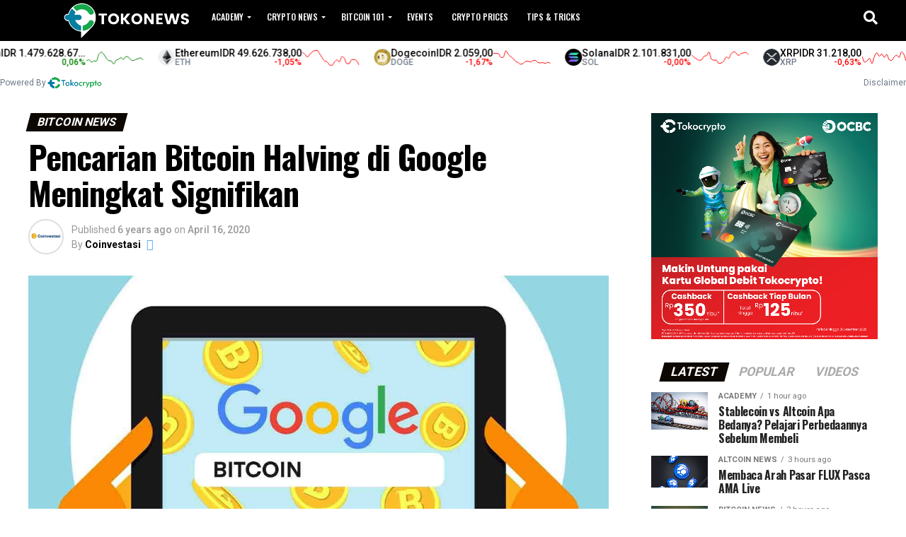

--- FILE ---
content_type: text/html; charset=UTF-8
request_url: https://news.tokocrypto.com/pencarian-bitcoin-halving-di-google-meningkat-signifikan/
body_size: 22268
content:
<!DOCTYPE html>
<html lang="en-US">
<head>
<meta charset="UTF-8" >
<meta name="viewport" id="viewport" content="width=device-width, initial-scale=1.0, maximum-scale=1.0, minimum-scale=1.0, user-scalable=no" />
<link rel="pingback" href="https://news.tokocrypto.com/xmlrpc.php" />
<meta property="og:type" content="article" />
					<meta property="og:image" content="https://news.tokocrypto.com/wp-content/uploads/2020/04/Volume_Pencarian_Bitcoin_Halving_Meningkat_Lebih_Dari_Sebelumnya-1.jpg" />
		<meta name="twitter:image" content="https://news.tokocrypto.com/wp-content/uploads/2020/04/Volume_Pencarian_Bitcoin_Halving_Meningkat_Lebih_Dari_Sebelumnya-1.jpg" />
	<meta property="og:url" content="https://news.tokocrypto.com/pencarian-bitcoin-halving-di-google-meningkat-signifikan/" />
<meta property="og:title" content="Pencarian Bitcoin Halving di Google Meningkat Signifikan" />
<meta property="og:description" content="Ketertarikan pada peristiwa “Halving” yang akan datang di jaringan blockchain Bitcoin (BTC) melonjak ke tingkat yang lebih tinggi dari yang pernah terlihat sebelumnya. Data dari Google Trends pada 14 April lalu menunjukkan kenaikan minat sebanyak 16% tahun ini ada pada peristiwa Halving tersebut. Hal ini lebih tinggi dari yang terjadi di tahun 2016 silam, ketika [&hellip;]" />
<meta name="twitter:card" content="summary_large_image">
<meta name="twitter:url" content="https://news.tokocrypto.com/pencarian-bitcoin-halving-di-google-meningkat-signifikan/">
<meta name="twitter:title" content="Pencarian Bitcoin Halving di Google Meningkat Signifikan">
<meta name="twitter:description" content="Ketertarikan pada peristiwa “Halving” yang akan datang di jaringan blockchain Bitcoin (BTC) melonjak ke tingkat yang lebih tinggi dari yang pernah terlihat sebelumnya. Data dari Google Trends pada 14 April lalu menunjukkan kenaikan minat sebanyak 16% tahun ini ada pada peristiwa Halving tersebut. Hal ini lebih tinggi dari yang terjadi di tahun 2016 silam, ketika [&hellip;]">
<script type="text/javascript">
/* <![CDATA[ */
(()=>{var e={};e.g=function(){if("object"==typeof globalThis)return globalThis;try{return this||new Function("return this")()}catch(e){if("object"==typeof window)return window}}(),function({ampUrl:n,isCustomizePreview:t,isAmpDevMode:r,noampQueryVarName:o,noampQueryVarValue:s,disabledStorageKey:i,mobileUserAgents:a,regexRegex:c}){if("undefined"==typeof sessionStorage)return;const d=new RegExp(c);if(!a.some((e=>{const n=e.match(d);return!(!n||!new RegExp(n[1],n[2]).test(navigator.userAgent))||navigator.userAgent.includes(e)})))return;e.g.addEventListener("DOMContentLoaded",(()=>{const e=document.getElementById("amp-mobile-version-switcher");if(!e)return;e.hidden=!1;const n=e.querySelector("a[href]");n&&n.addEventListener("click",(()=>{sessionStorage.removeItem(i)}))}));const g=r&&["paired-browsing-non-amp","paired-browsing-amp"].includes(window.name);if(sessionStorage.getItem(i)||t||g)return;const u=new URL(location.href),m=new URL(n);m.hash=u.hash,u.searchParams.has(o)&&s===u.searchParams.get(o)?sessionStorage.setItem(i,"1"):m.href!==u.href&&(window.stop(),location.replace(m.href))}({"ampUrl":"https:\/\/news.tokocrypto.com\/pencarian-bitcoin-halving-di-google-meningkat-signifikan\/?amp=1","noampQueryVarName":"noamp","noampQueryVarValue":"mobile","disabledStorageKey":"amp_mobile_redirect_disabled","mobileUserAgents":["Mobile","Android","Silk\/","Kindle","BlackBerry","Opera Mini","Opera Mobi"],"regexRegex":"^\\\/((?:.|\\n)+)\\\/([i]*)$","isCustomizePreview":false,"isAmpDevMode":false})})();
/* ]]> */
</script>
<meta name='robots' content='index, follow, max-image-preview:large, max-snippet:-1, max-video-preview:-1' />

	<!-- This site is optimized with the Yoast SEO plugin v18.3 - https://yoast.com/wordpress/plugins/seo/ -->
	<title>Pencarian Bitcoin Halving di Google Meningkat Signifikan - Tokocrypto News</title>
	<meta name="description" content="Ketertarikan pada peristiwa “Halving” yang akan datang di jaringan blockchain Bitcoin (BTC) melonjak ke tingkat yang lebih tinggi dari yang pernah terlihat sebelumnya." />
	<link rel="canonical" href="https://news.tokocrypto.com/pencarian-bitcoin-halving-di-google-meningkat-signifikan/" />
	<meta property="og:locale" content="en_US" />
	<meta property="og:type" content="article" />
	<meta property="og:title" content="Pencarian Bitcoin Halving di Google Meningkat Signifikan - Tokocrypto News" />
	<meta property="og:description" content="Ketertarikan pada peristiwa “Halving” yang akan datang di jaringan blockchain Bitcoin (BTC) melonjak ke tingkat yang lebih tinggi dari yang pernah terlihat sebelumnya." />
	<meta property="og:url" content="https://news.tokocrypto.com/pencarian-bitcoin-halving-di-google-meningkat-signifikan/" />
	<meta property="og:site_name" content="Tokocrypto News" />
	<meta property="article:publisher" content="https://www.facebook.com/TokocryptoExchange/" />
	<meta property="article:author" content="https://www.facebook.com/Coinvestasi/" />
	<meta property="article:published_time" content="2020-04-16T04:15:00+00:00" />
	<meta property="article:modified_time" content="2020-04-16T04:42:05+00:00" />
	<meta property="og:image" content="https://news.tokocrypto.com/wp-content/uploads/2020/04/Volume_Pencarian_Bitcoin_Halving_Meningkat_Lebih_Dari_Sebelumnya-1.jpg" />
	<meta property="og:image:width" content="1280" />
	<meta property="og:image:height" content="720" />
	<meta property="og:image:type" content="image/jpeg" />
	<meta name="twitter:card" content="summary_large_image" />
	<meta name="twitter:creator" content="@https://twitter.com/coinvestasi" />
	<meta name="twitter:site" content="@TokoCrypto" />
	<script type="application/ld+json" class="yoast-schema-graph">{"@context":"https://schema.org","@graph":[{"@type":"WebSite","@id":"https://news.tokocrypto.com/#website","url":"https://news.tokocrypto.com/","name":"TokoNews","description":"Berita Terkini Terkait Aset Kripto","potentialAction":[{"@type":"SearchAction","target":{"@type":"EntryPoint","urlTemplate":"https://news.tokocrypto.com/?s={search_term_string}"},"query-input":"required name=search_term_string"}],"inLanguage":"en-US"},{"@type":"ImageObject","@id":"https://news.tokocrypto.com/pencarian-bitcoin-halving-di-google-meningkat-signifikan/#primaryimage","inLanguage":"en-US","url":"https://news.tokocrypto.com/wp-content/uploads/2020/04/Volume_Pencarian_Bitcoin_Halving_Meningkat_Lebih_Dari_Sebelumnya-1.jpg","contentUrl":"https://news.tokocrypto.com/wp-content/uploads/2020/04/Volume_Pencarian_Bitcoin_Halving_Meningkat_Lebih_Dari_Sebelumnya-1.jpg","width":1280,"height":720},{"@type":"WebPage","@id":"https://news.tokocrypto.com/pencarian-bitcoin-halving-di-google-meningkat-signifikan/#webpage","url":"https://news.tokocrypto.com/pencarian-bitcoin-halving-di-google-meningkat-signifikan/","name":"Pencarian Bitcoin Halving di Google Meningkat Signifikan - Tokocrypto News","isPartOf":{"@id":"https://news.tokocrypto.com/#website"},"primaryImageOfPage":{"@id":"https://news.tokocrypto.com/pencarian-bitcoin-halving-di-google-meningkat-signifikan/#primaryimage"},"datePublished":"2020-04-16T04:15:00+00:00","dateModified":"2020-04-16T04:42:05+00:00","author":{"@id":"https://news.tokocrypto.com/#/schema/person/c5b96c5434f931f89af891ee0e78b10a"},"description":"Ketertarikan pada peristiwa “Halving” yang akan datang di jaringan blockchain Bitcoin (BTC) melonjak ke tingkat yang lebih tinggi dari yang pernah terlihat sebelumnya.","breadcrumb":{"@id":"https://news.tokocrypto.com/pencarian-bitcoin-halving-di-google-meningkat-signifikan/#breadcrumb"},"inLanguage":"en-US","potentialAction":[{"@type":"ReadAction","target":["https://news.tokocrypto.com/pencarian-bitcoin-halving-di-google-meningkat-signifikan/"]}]},{"@type":"BreadcrumbList","@id":"https://news.tokocrypto.com/pencarian-bitcoin-halving-di-google-meningkat-signifikan/#breadcrumb","itemListElement":[{"@type":"ListItem","position":1,"name":"Home","item":"https://news.tokocrypto.com/"},{"@type":"ListItem","position":2,"name":"Pencarian Bitcoin Halving di Google Meningkat Signifikan"}]},{"@type":"Person","@id":"https://news.tokocrypto.com/#/schema/person/c5b96c5434f931f89af891ee0e78b10a","name":"Coinvestasi","image":{"@type":"ImageObject","@id":"https://news.tokocrypto.com/#personlogo","inLanguage":"en-US","url":"https://secure.gravatar.com/avatar/e24fa33e8044d26e24f696f6064f0b20?s=96&r=g","contentUrl":"https://secure.gravatar.com/avatar/e24fa33e8044d26e24f696f6064f0b20?s=96&r=g","caption":"Coinvestasi"},"description":"Berita dan informasi harian terbaru mengenai mining cryptocurrency, blockchain, prediksi bitcoin, aset kripto, dan Initial Coin Offering (ICO) Indonesia.","sameAs":["http://www.coinvestasi.com","https://www.facebook.com/Coinvestasi/","https://www.instagram.com/coinvestasi/","https://twitter.com/https://twitter.com/coinvestasi","https://www.youtube.com/channel/UCm45FOi_DZm-UFhj3VZUqdA?view_as=subscriber"],"url":"https://news.tokocrypto.com/author/coinvestasi/"}]}</script>
	<!-- / Yoast SEO plugin. -->


<link rel='dns-prefetch' href='//fonts.googleapis.com' />
<link rel="alternate" type="application/rss+xml" title="Tokocrypto News &raquo; Feed" href="https://news.tokocrypto.com/feed/" />
<link rel="alternate" type="application/rss+xml" title="Tokocrypto News &raquo; Comments Feed" href="https://news.tokocrypto.com/comments/feed/" />
<link rel="alternate" type="application/rss+xml" title="Tokocrypto News &raquo; Pencarian Bitcoin Halving di Google Meningkat Signifikan Comments Feed" href="https://news.tokocrypto.com/pencarian-bitcoin-halving-di-google-meningkat-signifikan/feed/" />
<script type="text/javascript">
/* <![CDATA[ */
window._wpemojiSettings = {"baseUrl":"https:\/\/s.w.org\/images\/core\/emoji\/15.0.3\/72x72\/","ext":".png","svgUrl":"https:\/\/s.w.org\/images\/core\/emoji\/15.0.3\/svg\/","svgExt":".svg","source":{"concatemoji":"https:\/\/news.tokocrypto.com\/wp-includes\/js\/wp-emoji-release.min.js?ver=6.5.5"}};
/*! This file is auto-generated */
!function(i,n){var o,s,e;function c(e){try{var t={supportTests:e,timestamp:(new Date).valueOf()};sessionStorage.setItem(o,JSON.stringify(t))}catch(e){}}function p(e,t,n){e.clearRect(0,0,e.canvas.width,e.canvas.height),e.fillText(t,0,0);var t=new Uint32Array(e.getImageData(0,0,e.canvas.width,e.canvas.height).data),r=(e.clearRect(0,0,e.canvas.width,e.canvas.height),e.fillText(n,0,0),new Uint32Array(e.getImageData(0,0,e.canvas.width,e.canvas.height).data));return t.every(function(e,t){return e===r[t]})}function u(e,t,n){switch(t){case"flag":return n(e,"\ud83c\udff3\ufe0f\u200d\u26a7\ufe0f","\ud83c\udff3\ufe0f\u200b\u26a7\ufe0f")?!1:!n(e,"\ud83c\uddfa\ud83c\uddf3","\ud83c\uddfa\u200b\ud83c\uddf3")&&!n(e,"\ud83c\udff4\udb40\udc67\udb40\udc62\udb40\udc65\udb40\udc6e\udb40\udc67\udb40\udc7f","\ud83c\udff4\u200b\udb40\udc67\u200b\udb40\udc62\u200b\udb40\udc65\u200b\udb40\udc6e\u200b\udb40\udc67\u200b\udb40\udc7f");case"emoji":return!n(e,"\ud83d\udc26\u200d\u2b1b","\ud83d\udc26\u200b\u2b1b")}return!1}function f(e,t,n){var r="undefined"!=typeof WorkerGlobalScope&&self instanceof WorkerGlobalScope?new OffscreenCanvas(300,150):i.createElement("canvas"),a=r.getContext("2d",{willReadFrequently:!0}),o=(a.textBaseline="top",a.font="600 32px Arial",{});return e.forEach(function(e){o[e]=t(a,e,n)}),o}function t(e){var t=i.createElement("script");t.src=e,t.defer=!0,i.head.appendChild(t)}"undefined"!=typeof Promise&&(o="wpEmojiSettingsSupports",s=["flag","emoji"],n.supports={everything:!0,everythingExceptFlag:!0},e=new Promise(function(e){i.addEventListener("DOMContentLoaded",e,{once:!0})}),new Promise(function(t){var n=function(){try{var e=JSON.parse(sessionStorage.getItem(o));if("object"==typeof e&&"number"==typeof e.timestamp&&(new Date).valueOf()<e.timestamp+604800&&"object"==typeof e.supportTests)return e.supportTests}catch(e){}return null}();if(!n){if("undefined"!=typeof Worker&&"undefined"!=typeof OffscreenCanvas&&"undefined"!=typeof URL&&URL.createObjectURL&&"undefined"!=typeof Blob)try{var e="postMessage("+f.toString()+"("+[JSON.stringify(s),u.toString(),p.toString()].join(",")+"));",r=new Blob([e],{type:"text/javascript"}),a=new Worker(URL.createObjectURL(r),{name:"wpTestEmojiSupports"});return void(a.onmessage=function(e){c(n=e.data),a.terminate(),t(n)})}catch(e){}c(n=f(s,u,p))}t(n)}).then(function(e){for(var t in e)n.supports[t]=e[t],n.supports.everything=n.supports.everything&&n.supports[t],"flag"!==t&&(n.supports.everythingExceptFlag=n.supports.everythingExceptFlag&&n.supports[t]);n.supports.everythingExceptFlag=n.supports.everythingExceptFlag&&!n.supports.flag,n.DOMReady=!1,n.readyCallback=function(){n.DOMReady=!0}}).then(function(){return e}).then(function(){var e;n.supports.everything||(n.readyCallback(),(e=n.source||{}).concatemoji?t(e.concatemoji):e.wpemoji&&e.twemoji&&(t(e.twemoji),t(e.wpemoji)))}))}((window,document),window._wpemojiSettings);
/* ]]> */
</script>
<style id='wp-emoji-styles-inline-css' type='text/css'>

	img.wp-smiley, img.emoji {
		display: inline !important;
		border: none !important;
		box-shadow: none !important;
		height: 1em !important;
		width: 1em !important;
		margin: 0 0.07em !important;
		vertical-align: -0.1em !important;
		background: none !important;
		padding: 0 !important;
	}
</style>
<link rel='stylesheet' id='wp-block-library-css' href='https://news.tokocrypto.com/wp-includes/css/dist/block-library/style.min.css?ver=6.5.5' type='text/css' media='all' />
<style id='classic-theme-styles-inline-css' type='text/css'>
/*! This file is auto-generated */
.wp-block-button__link{color:#fff;background-color:#32373c;border-radius:9999px;box-shadow:none;text-decoration:none;padding:calc(.667em + 2px) calc(1.333em + 2px);font-size:1.125em}.wp-block-file__button{background:#32373c;color:#fff;text-decoration:none}
</style>
<style id='global-styles-inline-css' type='text/css'>
body{--wp--preset--color--black: #000000;--wp--preset--color--cyan-bluish-gray: #abb8c3;--wp--preset--color--white: #ffffff;--wp--preset--color--pale-pink: #f78da7;--wp--preset--color--vivid-red: #cf2e2e;--wp--preset--color--luminous-vivid-orange: #ff6900;--wp--preset--color--luminous-vivid-amber: #fcb900;--wp--preset--color--light-green-cyan: #7bdcb5;--wp--preset--color--vivid-green-cyan: #00d084;--wp--preset--color--pale-cyan-blue: #8ed1fc;--wp--preset--color--vivid-cyan-blue: #0693e3;--wp--preset--color--vivid-purple: #9b51e0;--wp--preset--gradient--vivid-cyan-blue-to-vivid-purple: linear-gradient(135deg,rgba(6,147,227,1) 0%,rgb(155,81,224) 100%);--wp--preset--gradient--light-green-cyan-to-vivid-green-cyan: linear-gradient(135deg,rgb(122,220,180) 0%,rgb(0,208,130) 100%);--wp--preset--gradient--luminous-vivid-amber-to-luminous-vivid-orange: linear-gradient(135deg,rgba(252,185,0,1) 0%,rgba(255,105,0,1) 100%);--wp--preset--gradient--luminous-vivid-orange-to-vivid-red: linear-gradient(135deg,rgba(255,105,0,1) 0%,rgb(207,46,46) 100%);--wp--preset--gradient--very-light-gray-to-cyan-bluish-gray: linear-gradient(135deg,rgb(238,238,238) 0%,rgb(169,184,195) 100%);--wp--preset--gradient--cool-to-warm-spectrum: linear-gradient(135deg,rgb(74,234,220) 0%,rgb(151,120,209) 20%,rgb(207,42,186) 40%,rgb(238,44,130) 60%,rgb(251,105,98) 80%,rgb(254,248,76) 100%);--wp--preset--gradient--blush-light-purple: linear-gradient(135deg,rgb(255,206,236) 0%,rgb(152,150,240) 100%);--wp--preset--gradient--blush-bordeaux: linear-gradient(135deg,rgb(254,205,165) 0%,rgb(254,45,45) 50%,rgb(107,0,62) 100%);--wp--preset--gradient--luminous-dusk: linear-gradient(135deg,rgb(255,203,112) 0%,rgb(199,81,192) 50%,rgb(65,88,208) 100%);--wp--preset--gradient--pale-ocean: linear-gradient(135deg,rgb(255,245,203) 0%,rgb(182,227,212) 50%,rgb(51,167,181) 100%);--wp--preset--gradient--electric-grass: linear-gradient(135deg,rgb(202,248,128) 0%,rgb(113,206,126) 100%);--wp--preset--gradient--midnight: linear-gradient(135deg,rgb(2,3,129) 0%,rgb(40,116,252) 100%);--wp--preset--font-size--small: 13px;--wp--preset--font-size--medium: 20px;--wp--preset--font-size--large: 36px;--wp--preset--font-size--x-large: 42px;--wp--preset--spacing--20: 0.44rem;--wp--preset--spacing--30: 0.67rem;--wp--preset--spacing--40: 1rem;--wp--preset--spacing--50: 1.5rem;--wp--preset--spacing--60: 2.25rem;--wp--preset--spacing--70: 3.38rem;--wp--preset--spacing--80: 5.06rem;--wp--preset--shadow--natural: 6px 6px 9px rgba(0, 0, 0, 0.2);--wp--preset--shadow--deep: 12px 12px 50px rgba(0, 0, 0, 0.4);--wp--preset--shadow--sharp: 6px 6px 0px rgba(0, 0, 0, 0.2);--wp--preset--shadow--outlined: 6px 6px 0px -3px rgba(255, 255, 255, 1), 6px 6px rgba(0, 0, 0, 1);--wp--preset--shadow--crisp: 6px 6px 0px rgba(0, 0, 0, 1);}:where(.is-layout-flex){gap: 0.5em;}:where(.is-layout-grid){gap: 0.5em;}body .is-layout-flex{display: flex;}body .is-layout-flex{flex-wrap: wrap;align-items: center;}body .is-layout-flex > *{margin: 0;}body .is-layout-grid{display: grid;}body .is-layout-grid > *{margin: 0;}:where(.wp-block-columns.is-layout-flex){gap: 2em;}:where(.wp-block-columns.is-layout-grid){gap: 2em;}:where(.wp-block-post-template.is-layout-flex){gap: 1.25em;}:where(.wp-block-post-template.is-layout-grid){gap: 1.25em;}.has-black-color{color: var(--wp--preset--color--black) !important;}.has-cyan-bluish-gray-color{color: var(--wp--preset--color--cyan-bluish-gray) !important;}.has-white-color{color: var(--wp--preset--color--white) !important;}.has-pale-pink-color{color: var(--wp--preset--color--pale-pink) !important;}.has-vivid-red-color{color: var(--wp--preset--color--vivid-red) !important;}.has-luminous-vivid-orange-color{color: var(--wp--preset--color--luminous-vivid-orange) !important;}.has-luminous-vivid-amber-color{color: var(--wp--preset--color--luminous-vivid-amber) !important;}.has-light-green-cyan-color{color: var(--wp--preset--color--light-green-cyan) !important;}.has-vivid-green-cyan-color{color: var(--wp--preset--color--vivid-green-cyan) !important;}.has-pale-cyan-blue-color{color: var(--wp--preset--color--pale-cyan-blue) !important;}.has-vivid-cyan-blue-color{color: var(--wp--preset--color--vivid-cyan-blue) !important;}.has-vivid-purple-color{color: var(--wp--preset--color--vivid-purple) !important;}.has-black-background-color{background-color: var(--wp--preset--color--black) !important;}.has-cyan-bluish-gray-background-color{background-color: var(--wp--preset--color--cyan-bluish-gray) !important;}.has-white-background-color{background-color: var(--wp--preset--color--white) !important;}.has-pale-pink-background-color{background-color: var(--wp--preset--color--pale-pink) !important;}.has-vivid-red-background-color{background-color: var(--wp--preset--color--vivid-red) !important;}.has-luminous-vivid-orange-background-color{background-color: var(--wp--preset--color--luminous-vivid-orange) !important;}.has-luminous-vivid-amber-background-color{background-color: var(--wp--preset--color--luminous-vivid-amber) !important;}.has-light-green-cyan-background-color{background-color: var(--wp--preset--color--light-green-cyan) !important;}.has-vivid-green-cyan-background-color{background-color: var(--wp--preset--color--vivid-green-cyan) !important;}.has-pale-cyan-blue-background-color{background-color: var(--wp--preset--color--pale-cyan-blue) !important;}.has-vivid-cyan-blue-background-color{background-color: var(--wp--preset--color--vivid-cyan-blue) !important;}.has-vivid-purple-background-color{background-color: var(--wp--preset--color--vivid-purple) !important;}.has-black-border-color{border-color: var(--wp--preset--color--black) !important;}.has-cyan-bluish-gray-border-color{border-color: var(--wp--preset--color--cyan-bluish-gray) !important;}.has-white-border-color{border-color: var(--wp--preset--color--white) !important;}.has-pale-pink-border-color{border-color: var(--wp--preset--color--pale-pink) !important;}.has-vivid-red-border-color{border-color: var(--wp--preset--color--vivid-red) !important;}.has-luminous-vivid-orange-border-color{border-color: var(--wp--preset--color--luminous-vivid-orange) !important;}.has-luminous-vivid-amber-border-color{border-color: var(--wp--preset--color--luminous-vivid-amber) !important;}.has-light-green-cyan-border-color{border-color: var(--wp--preset--color--light-green-cyan) !important;}.has-vivid-green-cyan-border-color{border-color: var(--wp--preset--color--vivid-green-cyan) !important;}.has-pale-cyan-blue-border-color{border-color: var(--wp--preset--color--pale-cyan-blue) !important;}.has-vivid-cyan-blue-border-color{border-color: var(--wp--preset--color--vivid-cyan-blue) !important;}.has-vivid-purple-border-color{border-color: var(--wp--preset--color--vivid-purple) !important;}.has-vivid-cyan-blue-to-vivid-purple-gradient-background{background: var(--wp--preset--gradient--vivid-cyan-blue-to-vivid-purple) !important;}.has-light-green-cyan-to-vivid-green-cyan-gradient-background{background: var(--wp--preset--gradient--light-green-cyan-to-vivid-green-cyan) !important;}.has-luminous-vivid-amber-to-luminous-vivid-orange-gradient-background{background: var(--wp--preset--gradient--luminous-vivid-amber-to-luminous-vivid-orange) !important;}.has-luminous-vivid-orange-to-vivid-red-gradient-background{background: var(--wp--preset--gradient--luminous-vivid-orange-to-vivid-red) !important;}.has-very-light-gray-to-cyan-bluish-gray-gradient-background{background: var(--wp--preset--gradient--very-light-gray-to-cyan-bluish-gray) !important;}.has-cool-to-warm-spectrum-gradient-background{background: var(--wp--preset--gradient--cool-to-warm-spectrum) !important;}.has-blush-light-purple-gradient-background{background: var(--wp--preset--gradient--blush-light-purple) !important;}.has-blush-bordeaux-gradient-background{background: var(--wp--preset--gradient--blush-bordeaux) !important;}.has-luminous-dusk-gradient-background{background: var(--wp--preset--gradient--luminous-dusk) !important;}.has-pale-ocean-gradient-background{background: var(--wp--preset--gradient--pale-ocean) !important;}.has-electric-grass-gradient-background{background: var(--wp--preset--gradient--electric-grass) !important;}.has-midnight-gradient-background{background: var(--wp--preset--gradient--midnight) !important;}.has-small-font-size{font-size: var(--wp--preset--font-size--small) !important;}.has-medium-font-size{font-size: var(--wp--preset--font-size--medium) !important;}.has-large-font-size{font-size: var(--wp--preset--font-size--large) !important;}.has-x-large-font-size{font-size: var(--wp--preset--font-size--x-large) !important;}
.wp-block-navigation a:where(:not(.wp-element-button)){color: inherit;}
:where(.wp-block-post-template.is-layout-flex){gap: 1.25em;}:where(.wp-block-post-template.is-layout-grid){gap: 1.25em;}
:where(.wp-block-columns.is-layout-flex){gap: 2em;}:where(.wp-block-columns.is-layout-grid){gap: 2em;}
.wp-block-pullquote{font-size: 1.5em;line-height: 1.6;}
</style>
<link rel='stylesheet' id='avatar-manager-css' href='https://news.tokocrypto.com/wp-content/plugins/avatar-manager/assets/css/avatar-manager.min.css?ver=1.2.1' type='text/css' media='all' />
<link rel='stylesheet' id='wp-faq-schema-jquery-ui-css' href='https://news.tokocrypto.com/wp-content/plugins/faq-schema-for-pages-and-posts//css/jquery-ui.css?ver=2.0.0' type='text/css' media='all' />
<link rel='stylesheet' id='ez-toc-css' href='https://news.tokocrypto.com/wp-content/plugins/easy-table-of-contents/assets/css/screen.min.css?ver=2.0.65' type='text/css' media='all' />
<style id='ez-toc-inline-css' type='text/css'>
div#ez-toc-container .ez-toc-title {font-size: 120%;}div#ez-toc-container .ez-toc-title {font-weight: 500;}div#ez-toc-container ul li {font-size: 95%;}div#ez-toc-container ul li {font-weight: 500;}div#ez-toc-container nav ul ul li {font-size: 90%;}
</style>
<link rel='stylesheet' id='mvp-custom-style-css' href='https://news.tokocrypto.com/wp-content/themes/zox-news/style.css?ver=6.5.5' type='text/css' media='all' />
<style id='mvp-custom-style-inline-css' type='text/css'>


#mvp-wallpaper {
	background: url() no-repeat 50% 0;
	}

#mvp-foot-copy a {
	color: #1aa64a;
	}

#mvp-content-main p a,
#mvp-content-main ul a,
#mvp-content-main ol a,
.mvp-post-add-main p a,
.mvp-post-add-main ul a,
.mvp-post-add-main ol a {
	box-shadow: inset 0 -4px 0 #1aa64a;
	}

#mvp-content-main p a:hover,
#mvp-content-main ul a:hover,
#mvp-content-main ol a:hover,
.mvp-post-add-main p a:hover,
.mvp-post-add-main ul a:hover,
.mvp-post-add-main ol a:hover {
	background: #1aa64a;
	}

a,
a:visited,
.post-info-name a,
.woocommerce .woocommerce-breadcrumb a {
	color: #0a0800;
	}

#mvp-side-wrap a:hover {
	color: #0a0800;
	}

.mvp-fly-top:hover,
.mvp-vid-box-wrap,
ul.mvp-soc-mob-list li.mvp-soc-mob-com {
	background: #1aa64a;
	}

nav.mvp-fly-nav-menu ul li.menu-item-has-children:after,
.mvp-feat1-left-wrap span.mvp-cd-cat,
.mvp-widget-feat1-top-story span.mvp-cd-cat,
.mvp-widget-feat2-left-cont span.mvp-cd-cat,
.mvp-widget-dark-feat span.mvp-cd-cat,
.mvp-widget-dark-sub span.mvp-cd-cat,
.mvp-vid-wide-text span.mvp-cd-cat,
.mvp-feat2-top-text span.mvp-cd-cat,
.mvp-feat3-main-story span.mvp-cd-cat,
.mvp-feat3-sub-text span.mvp-cd-cat,
.mvp-feat4-main-text span.mvp-cd-cat,
.woocommerce-message:before,
.woocommerce-info:before,
.woocommerce-message:before {
	color: #1aa64a;
	}

#searchform input,
.mvp-authors-name {
	border-bottom: 1px solid #1aa64a;
	}

.mvp-fly-top:hover {
	border-top: 1px solid #1aa64a;
	border-left: 1px solid #1aa64a;
	border-bottom: 1px solid #1aa64a;
	}

.woocommerce .widget_price_filter .ui-slider .ui-slider-handle,
.woocommerce #respond input#submit.alt,
.woocommerce a.button.alt,
.woocommerce button.button.alt,
.woocommerce input.button.alt,
.woocommerce #respond input#submit.alt:hover,
.woocommerce a.button.alt:hover,
.woocommerce button.button.alt:hover,
.woocommerce input.button.alt:hover {
	background-color: #1aa64a;
	}

.woocommerce-error,
.woocommerce-info,
.woocommerce-message {
	border-top-color: #1aa64a;
	}

ul.mvp-feat1-list-buts li.active span.mvp-feat1-list-but,
span.mvp-widget-home-title,
span.mvp-post-cat,
span.mvp-feat1-pop-head {
	background: #0c0700;
	}

.woocommerce span.onsale {
	background-color: #0c0700;
	}

.mvp-widget-feat2-side-more-but,
.woocommerce .star-rating span:before,
span.mvp-prev-next-label,
.mvp-cat-date-wrap .sticky {
	color: #0c0700 !important;
	}

#mvp-main-nav-top,
#mvp-fly-wrap,
.mvp-soc-mob-right,
#mvp-main-nav-small-cont {
	background: #000000;
	}

#mvp-main-nav-small .mvp-fly-but-wrap span,
#mvp-main-nav-small .mvp-search-but-wrap span,
.mvp-nav-top-left .mvp-fly-but-wrap span,
#mvp-fly-wrap .mvp-fly-but-wrap span {
	background: #ffffff;
	}

.mvp-nav-top-right .mvp-nav-search-but,
span.mvp-fly-soc-head,
.mvp-soc-mob-right i,
#mvp-main-nav-small span.mvp-nav-search-but,
#mvp-main-nav-small .mvp-nav-menu ul li a  {
	color: #ffffff;
	}

#mvp-main-nav-small .mvp-nav-menu ul li.menu-item-has-children a:after {
	border-color: #ffffff transparent transparent transparent;
	}

#mvp-nav-top-wrap span.mvp-nav-search-but:hover,
#mvp-main-nav-small span.mvp-nav-search-but:hover {
	color: #1aa64a;
	}

#mvp-nav-top-wrap .mvp-fly-but-wrap:hover span,
#mvp-main-nav-small .mvp-fly-but-wrap:hover span,
span.mvp-woo-cart-num:hover {
	background: #1aa64a;
	}

#mvp-main-nav-bot-cont {
	background: #ffffff;
	}

#mvp-nav-bot-wrap .mvp-fly-but-wrap span,
#mvp-nav-bot-wrap .mvp-search-but-wrap span {
	background: #000000;
	}

#mvp-nav-bot-wrap span.mvp-nav-search-but,
#mvp-nav-bot-wrap .mvp-nav-menu ul li a {
	color: #000000;
	}

#mvp-nav-bot-wrap .mvp-nav-menu ul li.menu-item-has-children a:after {
	border-color: #000000 transparent transparent transparent;
	}

.mvp-nav-menu ul li:hover a {
	border-bottom: 5px solid #1aa64a;
	}

#mvp-nav-bot-wrap .mvp-fly-but-wrap:hover span {
	background: #1aa64a;
	}

#mvp-nav-bot-wrap span.mvp-nav-search-but:hover {
	color: #1aa64a;
	}

body,
.mvp-feat1-feat-text p,
.mvp-feat2-top-text p,
.mvp-feat3-main-text p,
.mvp-feat3-sub-text p,
#searchform input,
.mvp-author-info-text,
span.mvp-post-excerpt,
.mvp-nav-menu ul li ul.sub-menu li a,
nav.mvp-fly-nav-menu ul li a,
.mvp-ad-label,
span.mvp-feat-caption,
.mvp-post-tags a,
.mvp-post-tags a:visited,
span.mvp-author-box-name a,
#mvp-author-box-text p,
.mvp-post-gallery-text p,
ul.mvp-soc-mob-list li span,
#comments,
h3#reply-title,
h2.comments,
#mvp-foot-copy p,
span.mvp-fly-soc-head,
.mvp-post-tags-header,
span.mvp-prev-next-label,
span.mvp-post-add-link-but,
#mvp-comments-button a,
#mvp-comments-button span.mvp-comment-but-text,
.woocommerce ul.product_list_widget span.product-title,
.woocommerce ul.product_list_widget li a,
.woocommerce #reviews #comments ol.commentlist li .comment-text p.meta,
.woocommerce div.product p.price,
.woocommerce div.product p.price ins,
.woocommerce div.product p.price del,
.woocommerce ul.products li.product .price del,
.woocommerce ul.products li.product .price ins,
.woocommerce ul.products li.product .price,
.woocommerce #respond input#submit,
.woocommerce a.button,
.woocommerce button.button,
.woocommerce input.button,
.woocommerce .widget_price_filter .price_slider_amount .button,
.woocommerce span.onsale,
.woocommerce-review-link,
#woo-content p.woocommerce-result-count,
.woocommerce div.product .woocommerce-tabs ul.tabs li a,
a.mvp-inf-more-but,
span.mvp-cont-read-but,
span.mvp-cd-cat,
span.mvp-cd-date,
.mvp-feat4-main-text p,
span.mvp-woo-cart-num,
span.mvp-widget-home-title2,
.wp-caption,
#mvp-content-main p.wp-caption-text,
.gallery-caption,
.mvp-post-add-main p.wp-caption-text,
#bbpress-forums,
#bbpress-forums p,
.protected-post-form input,
#mvp-feat6-text p {
	font-family: 'Roboto', sans-serif;
	font-display: swap;
	}

.mvp-blog-story-text p,
span.mvp-author-page-desc,
#mvp-404 p,
.mvp-widget-feat1-bot-text p,
.mvp-widget-feat2-left-text p,
.mvp-flex-story-text p,
.mvp-search-text p,
#mvp-content-main p,
.mvp-post-add-main p,
#mvp-content-main ul li,
#mvp-content-main ol li,
.rwp-summary,
.rwp-u-review__comment,
.mvp-feat5-mid-main-text p,
.mvp-feat5-small-main-text p,
#mvp-content-main .wp-block-button__link,
.wp-block-audio figcaption,
.wp-block-video figcaption,
.wp-block-embed figcaption,
.wp-block-verse pre,
pre.wp-block-verse {
	font-family: 'PT Serif', sans-serif;
	font-display: swap;
	}

.mvp-nav-menu ul li a,
#mvp-foot-menu ul li a {
	font-family: 'Oswald', sans-serif;
	font-display: swap;
	}


.mvp-feat1-sub-text h2,
.mvp-feat1-pop-text h2,
.mvp-feat1-list-text h2,
.mvp-widget-feat1-top-text h2,
.mvp-widget-feat1-bot-text h2,
.mvp-widget-dark-feat-text h2,
.mvp-widget-dark-sub-text h2,
.mvp-widget-feat2-left-text h2,
.mvp-widget-feat2-right-text h2,
.mvp-blog-story-text h2,
.mvp-flex-story-text h2,
.mvp-vid-wide-more-text p,
.mvp-prev-next-text p,
.mvp-related-text,
.mvp-post-more-text p,
h2.mvp-authors-latest a,
.mvp-feat2-bot-text h2,
.mvp-feat3-sub-text h2,
.mvp-feat3-main-text h2,
.mvp-feat4-main-text h2,
.mvp-feat5-text h2,
.mvp-feat5-mid-main-text h2,
.mvp-feat5-small-main-text h2,
.mvp-feat5-mid-sub-text h2,
#mvp-feat6-text h2,
.alp-related-posts-wrapper .alp-related-post .post-title {
	font-family: 'Oswald', sans-serif;
	font-display: swap;
	}

.mvp-feat2-top-text h2,
.mvp-feat1-feat-text h2,
h1.mvp-post-title,
h1.mvp-post-title-wide,
.mvp-drop-nav-title h4,
#mvp-content-main blockquote p,
.mvp-post-add-main blockquote p,
#mvp-content-main p.has-large-font-size,
#mvp-404 h1,
#woo-content h1.page-title,
.woocommerce div.product .product_title,
.woocommerce ul.products li.product h3,
.alp-related-posts .current .post-title {
	font-family: 'Oswald', sans-serif;
	font-display: swap;
	}

span.mvp-feat1-pop-head,
.mvp-feat1-pop-text:before,
span.mvp-feat1-list-but,
span.mvp-widget-home-title,
.mvp-widget-feat2-side-more,
span.mvp-post-cat,
span.mvp-page-head,
h1.mvp-author-top-head,
.mvp-authors-name,
#mvp-content-main h1,
#mvp-content-main h2,
#mvp-content-main h3,
#mvp-content-main h4,
#mvp-content-main h5,
#mvp-content-main h6,
.woocommerce .related h2,
.woocommerce div.product .woocommerce-tabs .panel h2,
.woocommerce div.product .product_title,
.mvp-feat5-side-list .mvp-feat1-list-img:after {
	font-family: 'Roboto', sans-serif;
	font-display: swap;
	}

	

	.mvp-vid-box-wrap,
	.mvp-feat1-left-wrap span.mvp-cd-cat,
	.mvp-widget-feat1-top-story span.mvp-cd-cat,
	.mvp-widget-feat2-left-cont span.mvp-cd-cat,
	.mvp-widget-dark-feat span.mvp-cd-cat,
	.mvp-widget-dark-sub span.mvp-cd-cat,
	.mvp-vid-wide-text span.mvp-cd-cat,
	.mvp-feat2-top-text span.mvp-cd-cat,
	.mvp-feat3-main-story span.mvp-cd-cat {
		color: #fff;
		}
		

	#mvp-main-body-wrap {
		padding-top: 20px;
		}
	#mvp-feat2-wrap,
	#mvp-feat4-wrap,
	#mvp-post-feat-img-wide,
	#mvp-vid-wide-wrap {
		margin-top: -20px;
		}
	@media screen and (max-width: 479px) {
		#mvp-main-body-wrap {
			padding-top: 15px;
			}
		#mvp-feat2-wrap,
		#mvp-feat4-wrap,
		#mvp-post-feat-img-wide,
		#mvp-vid-wide-wrap {
			margin-top: -15px;
			}
		}
		

	#mvp-leader-wrap {
		position: relative;
		}
	#mvp-site-main {
		margin-top: 0;
		}
	#mvp-leader-wrap {
		top: 0 !important;
		}
		

	.mvp-nav-links {
		display: none;
		}
		

	@media screen and (max-width: 479px) {
		.single #mvp-content-body-top {
			max-height: 400px;
			}
		.single .mvp-cont-read-but-wrap {
			display: inline;
			}
		}
		

	.alp-advert {
		display: none;
	}
	.alp-related-posts-wrapper .alp-related-posts .current {
		margin: 0 0 10px;
	}
		
</style>
<link rel='stylesheet' id='mvp-reset-css' href='https://news.tokocrypto.com/wp-content/themes/zox-news/css/reset.css?ver=6.5.5' type='text/css' media='all' />
<link rel='stylesheet' id='fontawesome-css' href='https://news.tokocrypto.com/wp-content/themes/zox-news/font-awesome/css/all.css?ver=6.5.5' type='text/css' media='all' />
<link crossorigin="anonymous" rel='stylesheet' id='mvp-fonts-css' href='//fonts.googleapis.com/css?family=Roboto%3A300%2C400%2C700%2C900%7COswald%3A400%2C700%7CAdvent+Pro%3A700%7COpen+Sans%3A700%7CAnton%3A400Oswald%3A100%2C200%2C300%2C400%2C500%2C600%2C700%2C800%2C900%7COswald%3A100%2C200%2C300%2C400%2C500%2C600%2C700%2C800%2C900%7CRoboto%3A100%2C200%2C300%2C400%2C500%2C600%2C700%2C800%2C900%7CRoboto%3A100%2C200%2C300%2C400%2C500%2C600%2C700%2C800%2C900%7CPT+Serif%3A100%2C200%2C300%2C400%2C500%2C600%2C700%2C800%2C900%7COswald%3A100%2C200%2C300%2C400%2C500%2C600%2C700%2C800%2C900%26subset%3Dlatin%2Clatin-ext%2Ccyrillic%2Ccyrillic-ext%2Cgreek-ext%2Cgreek%2Cvietnamese%26display%3Dswap' type='text/css' media='all' />
<link rel='stylesheet' id='mvp-media-queries-css' href='https://news.tokocrypto.com/wp-content/themes/zox-news/css/media-queries.css?ver=6.5.5' type='text/css' media='all' />
<link rel='stylesheet' id='glossary-hint-css' href='https://news.tokocrypto.com/wp-content/plugins/glossary-by-codeat-premium/assets/css/tooltip-classic.css?ver=2.1.10' type='text/css' media='all' />
<link rel='stylesheet' id='glossary-mobile-tooltip-css' href='https://news.tokocrypto.com/wp-content/plugins/glossary-by-codeat-premium/assets/css/css-pro/mobile-tooltip.css?ver=2.1.10' type='text/css' media='all' />
<script type="text/javascript" src="https://news.tokocrypto.com/wp-includes/js/jquery/jquery.min.js?ver=3.7.1" id="jquery-core-js"></script>
<script type="text/javascript" src="https://news.tokocrypto.com/wp-includes/js/jquery/jquery-migrate.min.js?ver=3.4.1" id="jquery-migrate-js"></script>
<script type="text/javascript" src="https://news.tokocrypto.com/wp-content/plugins/avatar-manager/assets/js/avatar-manager.min.js?ver=1.2.1" id="avatar-manager-js"></script>
<link rel="https://api.w.org/" href="https://news.tokocrypto.com/wp-json/" /><link rel="alternate" type="application/json" href="https://news.tokocrypto.com/wp-json/wp/v2/posts/8129" /><link rel="EditURI" type="application/rsd+xml" title="RSD" href="https://news.tokocrypto.com/xmlrpc.php?rsd" />
<meta name="generator" content="WordPress 6.5.5" />
<link rel='shortlink' href='https://news.tokocrypto.com/?p=8129' />
<link rel="alternate" type="application/json+oembed" href="https://news.tokocrypto.com/wp-json/oembed/1.0/embed?url=https%3A%2F%2Fnews.tokocrypto.com%2Fpencarian-bitcoin-halving-di-google-meningkat-signifikan%2F" />
<link rel="alternate" type="text/xml+oembed" href="https://news.tokocrypto.com/wp-json/oembed/1.0/embed?url=https%3A%2F%2Fnews.tokocrypto.com%2Fpencarian-bitcoin-halving-di-google-meningkat-signifikan%2F&#038;format=xml" />
<!-- start Simple Custom CSS and JS -->
<style type="text/css">
/* Add your CSS code here.

For example:
.example {
    color: red;
}

For brushing up on your CSS knowledge, check out http://www.w3schools.com/css/css_syntax.asp

End of comment */ 

#ez-toc-container li, #ez-toc-container ul, #ez-toc-container ul li, div.ez-toc-widget-container, div.ez-toc-widget-container li {
    background: 0 0;
    list-style: none none;
    line-height: 1.2;
    margin: 0;
    margin-top: 0px;
    margin-right: 0px;
    margin-bottom: 0px;
    margin-left: 0px;
    overflow: hidden;
    z-index: 1;
}

</style>
<!-- end Simple Custom CSS and JS -->
<!-- start Simple Custom CSS and JS -->
<style type="text/css">
/* Add your CSS code here.

For example:
.example {
    color: red;
}

For brushing up on your CSS knowledge, check out http://www.w3schools.com/css/css_syntax.asp

End of comment */ 
#kamus-top-section{
/* 	background-color:#FCFEFD; */
	background-color:#ebf7f1;
	padding:30px 0px;
	margin-bottom: 58px;
}
.kamus-page-title{
	font-size: 2.9rem;
    font-weight: 600;
    line-height: 1.2;
    margin-right: 0;
    text-transform: none;
    width: 100%;
	color:#333;
	margin-top: 24px;
	font-family:'Oswald', sans-serif;
}
.kamus-page-img{
	text-align:right;
}
.gt-search-bar{
	visibility: hidden;
}
.glossary-term-bar{
	position: absolute;
    width: 100%;
    top: -73px;
}
.glossary-term-bar span{
	margin-left:2.488%;
	color:#88CFA1;
}
.glossary-term-bar span a{
	color:#17A84B;
}
.glossary-term-bar span:first-child{
	margin-left:0;
}
#mvp-content-main, .mvp-post-add-main{
	margin-top:20px;
}
.glossary-block ul li{
	list-style:none;
	border: 0.5px solid #404040;
	border-radius:10px;
	padding:15px 10px !important;
	margin-bottom:10px;
}
.glossary-letter{
	font-size:40px !important;
	color:#ccc;
}
.gt-search{
	width:100%;
	border: 0.5px solid #C2C2C2;
	box-sizing: border-box;
	border-radius: 5px;
	height: 56px;
}
button.gt-next{
	position: absolute;
	width: 113px;
	height: 48px;
	background: #0E9D36;
	border-radius: 5px;
	border:none;
	color:#fff;
	right:4px;
	top:20px;
	text-decoration:uppercase;
}
.searchbox{
	margin-top:15px;
	position:relative;
}
#mvp-foot-bot{
	background-color:#001308 !important;
	color:#fff;
	
}
.border-top-footer{
	border-top: 0.5px solid #6C6C6C;
	padding-top:25px;
}
#mvp-foot-wrap{
	background-color:#001308 !important;
	color:#fff;
}
#mvp-foot-copy-left{
	float:left !important;
	width:50% !important;
	text-align:left !important;
	font-size:14px !important;
}
#mvp-foot-slogan-right{
	float:right !important;
	width:50% !important;
	text-align:right !important;
	font-size:14px !important;
}
.mvp-main-box-c{
	display:flex !important;
	margin: 0 auto;
    width: 1200px;
    height: 100%;
}
.mvp-main-box-c > div {
  width: 22% !important;
	padding:0px 20px;
}
#mvp-foot-top{
	padding-bottom:0px !important;
}
#mvp-foot-logo{
	text-align:left !important;
	line-height: 20px !important;
	font-size:14px !important;
	width: 42% !important;
}
#mvp-foot-logo p{
	margin-top:10px;
}
.mvp-foot-soc-list li{
	display: block !important;
	text-align:left !important;
}
.mvp-foot-soc-list li:first-child{
	margin-left:6px;
}
.footer-title{
	margin-bottom:30px;
	font-size:18px;
	color:#fff;
}
ul.mvp-foot-soc-list li a{
	background:none !important;
	padding:0px !important;
	width:100%;
	text-align:left !important;
	font-size:14px !important;
	height: 25px !important;
	color:#E2E2E2 !important;
}
ul.mvp-foot-soc-list li a i{
	width:20px;
}
#mvp-main-nav-top, .mvp-soc-mob-right, #mvp-main-nav-small-cont{
	height: 58px !important;
}
#mvp-main-nav-small{
	height: 58px !important;
}
.mvp-nav-small-logo {
    margin: 4px 20px 1px 0 !important;
    height: 50px !important;
}

nav.mvp-fly-nav-menu ul li.menu-item-has-children:after {
    right: 15px !important;
	font-size: 34px;
    top: 3px;
}
@media screen and (min-width: 1158px) {
	#mvp-nav-small-left{
			display: none !important;
	}
}</style>
<!-- end Simple Custom CSS and JS -->
<!-- start Simple Custom CSS and JS -->
<script type="text/javascript">
/* Default comment here */ 
jQuery(document).ready(function( $ ){
    $('#mvp-comments-button').hide();
});

</script>
<!-- end Simple Custom CSS and JS -->
<link rel="alternate" type="text/html" media="only screen and (max-width: 640px)" href="https://news.tokocrypto.com/pencarian-bitcoin-halving-di-google-meningkat-signifikan/?amp=1"><link rel="amphtml" href="https://news.tokocrypto.com/pencarian-bitcoin-halving-di-google-meningkat-signifikan/?amp=1"><style>#amp-mobile-version-switcher{left:0;position:absolute;width:100%;z-index:100}#amp-mobile-version-switcher>a{background-color:#444;border:0;color:#eaeaea;display:block;font-family:-apple-system,BlinkMacSystemFont,Segoe UI,Roboto,Oxygen-Sans,Ubuntu,Cantarell,Helvetica Neue,sans-serif;font-size:16px;font-weight:600;padding:15px 0;text-align:center;-webkit-text-decoration:none;text-decoration:none}#amp-mobile-version-switcher>a:active,#amp-mobile-version-switcher>a:focus,#amp-mobile-version-switcher>a:hover{-webkit-text-decoration:underline;text-decoration:underline}</style><link rel="icon" href="https://news.tokocrypto.com/wp-content/uploads/2019/03/favicon-16x16.png" sizes="32x32" />
<link rel="icon" href="https://news.tokocrypto.com/wp-content/uploads/2019/03/favicon-16x16.png" sizes="192x192" />
<link rel="apple-touch-icon" href="https://news.tokocrypto.com/wp-content/uploads/2019/03/favicon-16x16.png" />
<meta name="msapplication-TileImage" content="https://news.tokocrypto.com/wp-content/uploads/2019/03/favicon-16x16.png" />

<script>function yydev_tagmanager_js_lazy_load() {var YY_analytics_TAG = document.createElement('script');YY_analytics_TAG.src = 'https://www.googletagmanager.com/gtag/js?id=G-CJK2P9M4ZP';var first_analytics_ScriptTag = document.getElementsByTagName('script')[0];first_analytics_ScriptTag.parentNode.insertBefore(YY_analytics_TAG, first_analytics_ScriptTag);window.dataLayer = window.dataLayer || [];function gtag(){dataLayer.push(arguments);}gtag('js', new Date());gtag('config', 'G-CJK2P9M4ZP');yydev_tagmanager_stop = 1;}var yydev_tagmanager_stop = 0;document.addEventListener('DOMContentLoaded', function(event) {setTimeout(run_yydev_tagmanager_lazy_load, 5000);});function run_yydev_tagmanager_lazy_load() {if(yydev_tagmanager_stop == 0) {yydev_tagmanager_js_lazy_load();}}window.addEventListener('scroll', function(e) {if( this.scrollY > 10 && yydev_tagmanager_stop == 0) {yydev_tagmanager_js_lazy_load();}});document.addEventListener('DOMContentLoaded', function() {document.body.addEventListener('mouseup', yydev_run_event_lazyload);document.body.addEventListener('mousedown', yydev_run_event_lazyload);document.body.addEventListener('click', yydev_run_event_lazyload);document.body.addEventListener('mousemove', yydev_run_event_lazyload);document.body.addEventListener('keypress', yydev_run_event_lazyload);});function yydev_run_event_lazyload() {if (typeof yydev_tagmanager_stop !== 'undefined' && yydev_tagmanager_stop === 0) {yydev_tagmanager_js_lazy_load();}}</script>
</head>
<body class="post-template-default single single-post postid-8129 single-format-standard wp-embed-responsive">
	<div id="mvp-fly-wrap">
	<div id="mvp-fly-menu-top" class="left relative">
		<div class="mvp-fly-top-out left relative">
			<div class="mvp-fly-top-in">
				<div id="mvp-fly-logo" class="left relative">
											<a href="https://news.tokocrypto.com/"><img src="https://news.tokocrypto.com/wp-content/uploads/2025/09/tokonews_menu_new.png" alt="Tokocrypto News" data-rjs="2" /></a>
									</div><!--mvp-fly-logo-->
			</div><!--mvp-fly-top-in-->
			<div class="mvp-fly-but-wrap mvp-fly-but-menu mvp-fly-but-click">
				<span></span>
				<span></span>
				<span></span>
				<span></span>
			</div><!--mvp-fly-but-wrap-->
		</div><!--mvp-fly-top-out-->
	</div><!--mvp-fly-menu-top-->
	<div id="mvp-fly-menu-wrap">
		<nav class="mvp-fly-nav-menu left relative">
			<div class="menu-new-menu-container"><ul id="menu-new-menu" class="menu"><li id="menu-item-21987" class="menu-item menu-item-type-taxonomy menu-item-object-category menu-item-has-children menu-item-21987"><a href="https://news.tokocrypto.com/category/academy/">Academy</a>
<ul class="sub-menu">
	<li id="menu-item-23842" class="menu-item menu-item-type-post_type menu-item-object-post menu-item-23842"><a href="https://news.tokocrypto.com/belajar-crypto-untuk-pemula/">Mulai Dari Sini</a></li>
	<li id="menu-item-23026" class="menu-item menu-item-type-custom menu-item-object-custom menu-item-23026"><a href="https://news.tokocrypto.com/kelas-crypto-agustus-2025/">Kelas Crypto</a></li>
	<li id="menu-item-22025" class="menu-item menu-item-type-taxonomy menu-item-object-category menu-item-22025"><a href="https://news.tokocrypto.com/category/academy/pemula/">Pemula</a></li>
	<li id="menu-item-22026" class="menu-item menu-item-type-taxonomy menu-item-object-category menu-item-22026"><a href="https://news.tokocrypto.com/category/academy/menengah/">Menengah</a></li>
	<li id="menu-item-23397" class="menu-item menu-item-type-taxonomy menu-item-object-category menu-item-23397"><a href="https://news.tokocrypto.com/category/academy/ahli/">Ahli</a></li>
	<li id="menu-item-22027" class="menu-item menu-item-type-taxonomy menu-item-object-category menu-item-22027"><a href="https://news.tokocrypto.com/category/academy/belajar-koin-token/">Koin/Token</a></li>
	<li id="menu-item-15379" class="menu-item menu-item-type-post_type menu-item-object-page menu-item-15379"><a href="https://news.tokocrypto.com/crypto-lingos/">Crypto Lingos</a></li>
</ul>
</li>
<li id="menu-item-15208" class="menu-item menu-item-type-taxonomy menu-item-object-category current-post-ancestor menu-item-has-children menu-item-15208"><a href="https://news.tokocrypto.com/category/market/">Crypto News</a>
<ul class="sub-menu">
	<li id="menu-item-15223" class="menu-item menu-item-type-taxonomy menu-item-object-category current-post-ancestor current-menu-parent current-post-parent menu-item-15223"><a href="https://news.tokocrypto.com/category/crypto/bitcoin-news/">Bitcoin News</a></li>
	<li id="menu-item-45113" class="menu-item menu-item-type-custom menu-item-object-custom menu-item-45113"><a href="https://news.tokocrypto.com/tag/ethereum/">Ethereum News</a></li>
	<li id="menu-item-15222" class="menu-item menu-item-type-taxonomy menu-item-object-category menu-item-15222"><a href="https://news.tokocrypto.com/category/crypto/altcoin-news/">Altcoin News</a></li>
	<li id="menu-item-15213" class="menu-item menu-item-type-taxonomy menu-item-object-category menu-item-15213"><a href="https://news.tokocrypto.com/category/policy-regulations/">Policy &amp; Regulations</a></li>
	<li id="menu-item-19357" class="menu-item menu-item-type-taxonomy menu-item-object-category menu-item-19357"><a href="https://news.tokocrypto.com/category/business/">Business</a></li>
	<li id="menu-item-19358" class="menu-item menu-item-type-taxonomy menu-item-object-category menu-item-19358"><a href="https://news.tokocrypto.com/category/finance/">Finance</a></li>
</ul>
</li>
<li id="menu-item-24072" class="menu-item menu-item-type-custom menu-item-object-custom menu-item-has-children menu-item-24072"><a href="#">Bitcoin 101</a>
<ul class="sub-menu">
	<li id="menu-item-24073" class="menu-item menu-item-type-post_type menu-item-object-post menu-item-24073"><a href="https://news.tokocrypto.com/apa-itu-bitcoin/">Apa Itu Bitcoin</a></li>
	<li id="menu-item-24074" class="menu-item menu-item-type-custom menu-item-object-custom menu-item-24074"><a href="https://www.tokocrypto.com/id/price/btc">Harga Bitcoin</a></li>
	<li id="menu-item-28722" class="menu-item menu-item-type-custom menu-item-object-custom menu-item-28722"><a href="https://play.google.com/store/apps/details?id=com.binance.cloud.tokocrypto&#038;hl=id&#038;gl=US">Aplikasi Bitcoin &#038; Crypto</a></li>
</ul>
</li>
<li id="menu-item-15216" class="menu-item menu-item-type-taxonomy menu-item-object-category menu-item-15216"><a href="https://news.tokocrypto.com/category/tokocrypto-update/event/">Events</a></li>
<li id="menu-item-23135" class="menu-item menu-item-type-custom menu-item-object-custom menu-item-23135"><a href="https://tokocrypto.com/markets/">Crypto Prices</a></li>
<li id="menu-item-15214" class="menu-item menu-item-type-taxonomy menu-item-object-category menu-item-15214"><a href="https://news.tokocrypto.com/category/academy/trading-corner/tips__tricks/">Tips &amp; Tricks</a></li>
</ul></div>		</nav>
	</div><!--mvp-fly-menu-wrap-->
	<div id="mvp-fly-soc-wrap">
		<span class="mvp-fly-soc-head">Connect with us</span>
		<ul class="mvp-fly-soc-list left relative">
							<li><a href="https://www.facebook.com/TokocryptoExchange/" target="_blank" class="fab fa-facebook-f"></a></li>
										<li><a href="https://twitter.com/Tokocrypto" target="_blank" class="fab fa-twitter"></a></li>
													<li><a href="https://instagram.com/tokocrypto?igshid=71kl2kf8skiv" target="_blank" class="fab fa-instagram"></a></li>
										<li><a href="https://www.tiktok.com/@tokocrypto?lang=en" target="_blank" class="fab fa-tiktok"></a></li>
										<li><a href="https://www.youtube.com/channel/UC-a7PVg2MCaF6d4bvrwiEWw" target="_blank" class="fab fa-youtube"></a></li>
										<li><a href="http://www.linkedin.com/company/tokocrypto" target="_blank" class="fab fa-linkedin"></a></li>
								</ul>
	</div><!--mvp-fly-soc-wrap-->
</div><!--mvp-fly-wrap-->	<div id="mvp-site" class="left relative">
		<div id="mvp-search-wrap">
			<div id="mvp-search-box">
				<form method="get" id="searchform" action="https://news.tokocrypto.com/">
	<input type="text" name="s" id="s" value="Search" onfocus='if (this.value == "Search") { this.value = ""; }' onblur='if (this.value == "") { this.value = "Search"; }' />
	<input type="hidden" id="searchsubmit" value="Search" />
</form>			</div><!--mvp-search-box-->
			<div class="mvp-search-but-wrap mvp-search-click">
				<span></span>
				<span></span>
			</div><!--mvp-search-but-wrap-->
		</div><!--mvp-search-wrap-->
				<div id="mvp-site-wall" class="left relative">
						<div id="mvp-site-main" class="left relative">
			<header id="mvp-main-head-wrap" class="left relative">
									<nav id="mvp-main-nav-wrap" class="left relative">
						<div id="mvp-main-nav-small" class="left relative">
							<div id="mvp-main-nav-small-cont" class="left">
								<div class="mvp-main-box">
									<div id="mvp-nav-small-wrap">
										<div class="mvp-nav-small-right-out left">
											<div class="mvp-nav-small-right-in">
												<div class="mvp-nav-small-cont left">
													<div class="mvp-nav-small-left-out right">
														<div id="mvp-nav-small-left" class="left relative">
															<div class="mvp-fly-but-wrap mvp-fly-but-click left relative">
																<span></span>
																<span></span>
																<span></span>
																<span></span>
															</div><!--mvp-fly-but-wrap-->
														</div><!--mvp-nav-small-left-->
														<div class="mvp-nav-small-left-in">
															<div class="mvp-nav-small-mid left">
																<div class="mvp-nav-small-logo left relative">
																																			<a href="https://news.tokocrypto.com/"><img src="https://news.tokocrypto.com/wp-content/uploads/2025/09/tokonews_menu_new.png" alt="Tokocrypto News" data-rjs="2" /></a>
																																																				<h2 class="mvp-logo-title">Tokocrypto News</h2>
																																	</div><!--mvp-nav-small-logo-->
																<div class="mvp-nav-small-mid-right left">
																																			<div class="mvp-drop-nav-title left">
																			<h4>Pencarian Bitcoin Halving di Google Meningkat Signifikan</h4>
																		</div><!--mvp-drop-nav-title-->
																																		<div class="mvp-nav-menu left">
																		<div class="menu-new-menu-container"><ul id="menu-new-menu-1" class="menu"><li class="menu-item menu-item-type-taxonomy menu-item-object-category menu-item-has-children menu-item-21987"><a href="https://news.tokocrypto.com/category/academy/">Academy</a>
<ul class="sub-menu">
	<li class="menu-item menu-item-type-post_type menu-item-object-post menu-item-23842"><a href="https://news.tokocrypto.com/belajar-crypto-untuk-pemula/">Mulai Dari Sini</a></li>
	<li class="menu-item menu-item-type-custom menu-item-object-custom menu-item-23026"><a href="https://news.tokocrypto.com/kelas-crypto-agustus-2025/">Kelas Crypto</a></li>
	<li class="menu-item menu-item-type-taxonomy menu-item-object-category menu-item-22025"><a href="https://news.tokocrypto.com/category/academy/pemula/">Pemula</a></li>
	<li class="menu-item menu-item-type-taxonomy menu-item-object-category menu-item-22026"><a href="https://news.tokocrypto.com/category/academy/menengah/">Menengah</a></li>
	<li class="menu-item menu-item-type-taxonomy menu-item-object-category menu-item-23397"><a href="https://news.tokocrypto.com/category/academy/ahli/">Ahli</a></li>
	<li class="menu-item menu-item-type-taxonomy menu-item-object-category menu-item-22027"><a href="https://news.tokocrypto.com/category/academy/belajar-koin-token/">Koin/Token</a></li>
	<li class="menu-item menu-item-type-post_type menu-item-object-page menu-item-15379"><a href="https://news.tokocrypto.com/crypto-lingos/">Crypto Lingos</a></li>
</ul>
</li>
<li class="menu-item menu-item-type-taxonomy menu-item-object-category current-post-ancestor menu-item-has-children menu-item-15208"><a href="https://news.tokocrypto.com/category/market/">Crypto News</a>
<ul class="sub-menu">
	<li class="menu-item menu-item-type-taxonomy menu-item-object-category current-post-ancestor current-menu-parent current-post-parent menu-item-15223"><a href="https://news.tokocrypto.com/category/crypto/bitcoin-news/">Bitcoin News</a></li>
	<li class="menu-item menu-item-type-custom menu-item-object-custom menu-item-45113"><a href="https://news.tokocrypto.com/tag/ethereum/">Ethereum News</a></li>
	<li class="menu-item menu-item-type-taxonomy menu-item-object-category menu-item-15222"><a href="https://news.tokocrypto.com/category/crypto/altcoin-news/">Altcoin News</a></li>
	<li class="menu-item menu-item-type-taxonomy menu-item-object-category menu-item-15213"><a href="https://news.tokocrypto.com/category/policy-regulations/">Policy &amp; Regulations</a></li>
	<li class="menu-item menu-item-type-taxonomy menu-item-object-category menu-item-19357"><a href="https://news.tokocrypto.com/category/business/">Business</a></li>
	<li class="menu-item menu-item-type-taxonomy menu-item-object-category menu-item-19358"><a href="https://news.tokocrypto.com/category/finance/">Finance</a></li>
</ul>
</li>
<li class="menu-item menu-item-type-custom menu-item-object-custom menu-item-has-children menu-item-24072"><a href="#">Bitcoin 101</a>
<ul class="sub-menu">
	<li class="menu-item menu-item-type-post_type menu-item-object-post menu-item-24073"><a href="https://news.tokocrypto.com/apa-itu-bitcoin/">Apa Itu Bitcoin</a></li>
	<li class="menu-item menu-item-type-custom menu-item-object-custom menu-item-24074"><a href="https://www.tokocrypto.com/id/price/btc">Harga Bitcoin</a></li>
	<li class="menu-item menu-item-type-custom menu-item-object-custom menu-item-28722"><a href="https://play.google.com/store/apps/details?id=com.binance.cloud.tokocrypto&#038;hl=id&#038;gl=US">Aplikasi Bitcoin &#038; Crypto</a></li>
</ul>
</li>
<li class="menu-item menu-item-type-taxonomy menu-item-object-category menu-item-15216"><a href="https://news.tokocrypto.com/category/tokocrypto-update/event/">Events</a></li>
<li class="menu-item menu-item-type-custom menu-item-object-custom menu-item-23135"><a href="https://tokocrypto.com/markets/">Crypto Prices</a></li>
<li class="menu-item menu-item-type-taxonomy menu-item-object-category menu-item-15214"><a href="https://news.tokocrypto.com/category/academy/trading-corner/tips__tricks/">Tips &amp; Tricks</a></li>
</ul></div>																	</div><!--mvp-nav-menu-->
																</div><!--mvp-nav-small-mid-right-->
															</div><!--mvp-nav-small-mid-->
														</div><!--mvp-nav-small-left-in-->
													</div><!--mvp-nav-small-left-out-->
												</div><!--mvp-nav-small-cont-->
											</div><!--mvp-nav-small-right-in-->
											<div id="mvp-nav-small-right" class="right relative">
												<span class="mvp-nav-search-but fa fa-search fa-2 mvp-search-click"></span>
											</div><!--mvp-nav-small-right-->
										</div><!--mvp-nav-small-right-out-->
									</div><!--mvp-nav-small-wrap-->
								</div><!--mvp-main-box-->
							</div><!--mvp-main-nav-small-cont-->
						</div><!--mvp-main-nav-small-->
					</nav><!--mvp-main-nav-wrap-->
								<script src="https://widget-harga.tokocrypto.com/widget/api" async></script>
				<div class="tokocrypto-widget toko-widget" data-pair="IDR" data-symbol="BTC_IDR,ETH_IDR,DOGE_IDR,SOL_IDR,XRP_IDR,USDT_IDR,ADA_IDR,BNB_IDR,MANTA_IDR,POL_IDR,RENDER_IDR,TON_IDR" data-type="3" data-theme="light" data-transparent="false" data-speed="1.25"></div>
			</header><!--mvp-main-head-wrap-->
			<div id="mvp-main-body-wrap" class="left relative">	<article id="mvp-article-wrap" itemscope itemtype="http://schema.org/NewsArticle">
			<meta itemscope itemprop="mainEntityOfPage"  itemType="https://schema.org/WebPage" itemid="https://news.tokocrypto.com/pencarian-bitcoin-halving-di-google-meningkat-signifikan/"/>
						<div id="mvp-article-cont" class="left relative">
			<div class="mvp-main-box">
				<div id="mvp-post-main" class="left relative">
										<div class="mvp-post-main-out left relative">
						<div class="mvp-post-main-in">
							<div id="mvp-post-content" class="left relative">
																	<header id="mvp-post-head" class="left relative">
										<h3 class="mvp-post-cat left relative"><a class="mvp-post-cat-link" href="https://news.tokocrypto.com/category/crypto/bitcoin-news/"><span class="mvp-post-cat left">Bitcoin News</span></a></h3>
										<h1 class="mvp-post-title left entry-title" itemprop="headline">Pencarian Bitcoin Halving di Google Meningkat Signifikan</h1>
																															<div class="mvp-author-info-wrap left relative">
												<div class="mvp-author-info-thumb left relative">
													<img alt="" class="avatar avatar-46 photo avatar-default" height="46" src="https://news.tokocrypto.com/wp-content/uploads/2019/03/coin-01-46x46.png" width="46">												</div><!--mvp-author-info-thumb-->
												<div class="mvp-author-info-text left relative">
													<div class="mvp-author-info-date left relative">
														<p>Published</p> <span class="mvp-post-date">6 years ago</span> <p>on</p> <span class="mvp-post-date updated"><time class="post-date updated" itemprop="datePublished" datetime="2020-04-16">April 16, 2020</time></span>
														<meta itemprop="dateModified" content="2020-04-16"/>
													</div><!--mvp-author-info-date-->
													<div class="mvp-author-info-name left relative" itemprop="author" itemscope itemtype="https://schema.org/Person">
														<p>By</p> <span class="author-name vcard fn author" itemprop="name"><a href="https://news.tokocrypto.com/author/coinvestasi/" title="Posts by Coinvestasi" rel="author">Coinvestasi</a></span> <a href="https://twitter.com/coinvestasi" class="mvp-twit-but" target="_blank"><span class="mvp-author-info-twit-but"><i class="fa fa-twitter fa-2"></i></span></a>													</div><!--mvp-author-info-name-->
												</div><!--mvp-author-info-text-->
											</div><!--mvp-author-info-wrap-->
																			</header>
																																																														<div id="mvp-post-feat-img" class="left relative mvp-post-feat-img-wide2" itemprop="image" itemscope itemtype="https://schema.org/ImageObject">
												<img width="1280" height="720" src="https://news.tokocrypto.com/wp-content/uploads/2020/04/Volume_Pencarian_Bitcoin_Halving_Meningkat_Lebih_Dari_Sebelumnya-1.jpg" class="attachment- size- wp-post-image" alt="" decoding="async" fetchpriority="high" srcset="https://news.tokocrypto.com/wp-content/uploads/2020/04/Volume_Pencarian_Bitcoin_Halving_Meningkat_Lebih_Dari_Sebelumnya-1.jpg 1280w, https://news.tokocrypto.com/wp-content/uploads/2020/04/Volume_Pencarian_Bitcoin_Halving_Meningkat_Lebih_Dari_Sebelumnya-1-300x169.jpg 300w, https://news.tokocrypto.com/wp-content/uploads/2020/04/Volume_Pencarian_Bitcoin_Halving_Meningkat_Lebih_Dari_Sebelumnya-1-768x432.jpg 768w, https://news.tokocrypto.com/wp-content/uploads/2020/04/Volume_Pencarian_Bitcoin_Halving_Meningkat_Lebih_Dari_Sebelumnya-1-1024x576.jpg 1024w, https://news.tokocrypto.com/wp-content/uploads/2020/04/Volume_Pencarian_Bitcoin_Halving_Meningkat_Lebih_Dari_Sebelumnya-1-696x392.jpg 696w, https://news.tokocrypto.com/wp-content/uploads/2020/04/Volume_Pencarian_Bitcoin_Halving_Meningkat_Lebih_Dari_Sebelumnya-1-1068x601.jpg 1068w, https://news.tokocrypto.com/wp-content/uploads/2020/04/Volume_Pencarian_Bitcoin_Halving_Meningkat_Lebih_Dari_Sebelumnya-1-747x420.jpg 747w" sizes="(max-width: 1280px) 100vw, 1280px" />																								<meta itemprop="url" content="https://news.tokocrypto.com/wp-content/uploads/2020/04/Volume_Pencarian_Bitcoin_Halving_Meningkat_Lebih_Dari_Sebelumnya-1.jpg">
												<meta itemprop="width" content="1000">
												<meta itemprop="height" content="563">
											</div><!--mvp-post-feat-img-->
																																																														<div id="mvp-content-wrap" class="left relative">
									<div class="mvp-post-soc-out right relative">
																																									<div class="mvp-post-soc-in">
											<div id="mvp-content-body" class="left relative">
												<div id="mvp-content-body-top" class="left relative">
																																							<div id="mvp-content-main" class="left relative">
														<div class="media-title"></div>
<article class="media-article">Ketertarikan pada peristiwa “Halving” yang akan datang di jaringan <a href="https://news.tokocrypto.com/cryptolingos/blockchain/" target="_blank">blockchain</a> <a href="https://news.tokocrypto.com/apa-itu-bitcoin/" target="_blank">Bitcoin</a> (BTC) melonjak ke tingkat yang lebih tinggi dari yang pernah terlihat sebelumnya.</p>
<p>Data dari Google Trends pada 14 April lalu menunjukkan kenaikan minat sebanyak 16% tahun ini ada pada peristiwa Halving tersebut. Hal ini lebih tinggi dari yang terjadi di tahun 2016 silam, ketika peristiwa ini terjadi.</p>
<figure class="wp-block-image"><img decoding="async" class="jetpack-lazy-image jetpack-lazy-image--handled" src="https://lh5.googleusercontent.com/_QV043otNKu8UzkOKFae2ZrkBdOBnrFmjPH8Vo3TspjAPZickzu3MvMAlBbc0GrAbtKyYk4OsVh0m0gbBAMbUM5NW2UKiZ7UAUH-4oeTNZqsVOXX8h6Dm91eQP5WshHoaM3Hpbfn" alt="" data-lazy-loaded="1" />Pada rincian data secara geografis dan fokus pada 30 hari terakhir, lima negara teratas yang menunjukkan minat paling besar ada di wilayah Luxembourg, Latvia, Estonia, Swiss, dan Lithuania.</p>
<p>Pencarian yang lebih sempit terkait “Bitcoin Halving 2020”, mengungkapkan distribusi geografis yang sangat berbeda. Nigeria menduduki puncak grafik dengan pencarian tersebut. Jumlah ini diikuti oleh Venezuela, Austria, Portugal, dan Czechia.</p>
<h2>Siapa dan Mengapa Mereka Peduli pada Bitcoin Halving ini?</h2>
<p>Halving ini adalah peristiwa pengurangan 50% pra-kode secara berkala dari penambangan bitcoin untuk setiap blok di blockchain dari cryptocurrency yang diberikan. Peristiwa ini juga diawasi dengan ketat oleh komunitas crypto karena pengaruhnya terhadap harga mata uang cryptocurrency dan juga dampaknya pada <em>miners</em>.</p>
<p>Halving di tahun 2020 akan menjadi yang ketiga dari peristiwa Halving Bitcoin ini dan akan mengurangi tingkat penerbitan Bitcoin menjadi 6,5 BTC untuk setiap 10 menit penambangan.</p>
<p><strong>Baca juga :</strong> <a href="https://coinvestasi.com/belajar/apa-itu-bitcoin-halving/">Apa itu Bitcoin Halving?</a></p>
<p>Jauh sebelum peristiwa ini, co-Founder DeFi Toronto, Victor Li telah mengamati peristiwa Halving yang akan terjadi di bulan Mei tahun ini dan akan berpotensi mengurangi tingkat inflasi Bitcoin menjadi 1,8%. Dirinya mengklaim hal ini “mirip dengan emas (emas baru pada rasio <em>mined-to-inventory</em>)”.</p>
<p>Pada akhir 2019 lalu, data Google Trends mengindikasikan peningkatan secara signifikan terhadap pencarian Bitcoin Halving ini di seluruh dunia sepanjang tahun tersebut.</p>
<p>Walaupun dengan adanya pandemi Covid-19 yang menjadi pusat perhatian dunia, minat terhadap peristiwa Halving di industri ini tetap akan berpotensi memiliki dampak <em><a href="https://news.tokocrypto.com/cryptolingos/bullish/" target="_blank">bullish</a></em> pada harga Bitcoin nanti. Klaim ini didasari pada pengetahuan akan hanya ada sedikit Bitcoin “baru” yang diterbitkan, sehingga tingkat pasokan akan berkurang.</p>
<p>Hal ini juga disertai dengan kekhawatiran akan muncul “<em>miner</em> kapitulasi” dan “merugikan” pelaku pasar yang lebih kecil dalam bisnis ini, karena tekanan dari pengurangan <em>rewards</em> itu sendiri. Meskipun hal ini juga bergantung pada kinerja koin pasca-halving ini di <em>spot market</em>.</p>
<p><a href="https://cointelegraph.com/news/search-volume-for-bitcoin-halving-outflanks-previous-all-time-high">Sumber</a></figure>
</article>																											</div><!--mvp-content-main-->
													<div id="mvp-content-bot" class="left">
																												<div class="mvp-post-tags">
															<span class="mvp-post-tags-header">Related Topics:</span><span itemprop="keywords"><a href="https://news.tokocrypto.com/tag/bitcoin/" rel="tag">bitcoin</a><a href="https://news.tokocrypto.com/tag/halving/" rel="tag">Halving</a></span>
														</div><!--mvp-post-tags-->
														<div class="posts-nav-link">
																													</div><!--posts-nav-link-->
																													<div id="mvp-prev-next-wrap" class="left relative">
																																	<div class="mvp-next-post-wrap right relative">
																		<a href="https://news.tokocrypto.com/investor-tuntut-maker-foundation-harga-mkr-jadi-naik/" rel="bookmark">
																		<div class="mvp-prev-next-cont left relative">
																			<div class="mvp-next-cont-out left relative">
																				<div class="mvp-next-cont-in">
																					<div class="mvp-prev-next-text left relative">
																						<span class="mvp-prev-next-label left relative">Up Next</span>
																						<p>Investor Tuntut Maker Foundation, Harga MKR Jadi Naik</p>
																					</div><!--mvp-prev-next-text-->
																				</div><!--mvp-next-cont-in-->
																				<span class="mvp-next-arr fa fa-chevron-right right"></span>
																			</div><!--mvp-prev-next-out-->
																		</div><!--mvp-prev-next-cont-->
																		</a>
																	</div><!--mvp-next-post-wrap-->
																																																	<div class="mvp-prev-post-wrap left relative">
																		<a href="https://news.tokocrypto.com/mengenal-ragam-pola-candlestick-yang-paling-menguntungkan/" rel="bookmark">
																		<div class="mvp-prev-next-cont left relative">
																			<div class="mvp-prev-cont-out right relative">
																				<span class="mvp-prev-arr fa fa-chevron-left left"></span>
																				<div class="mvp-prev-cont-in">
																					<div class="mvp-prev-next-text left relative">
																						<span class="mvp-prev-next-label left relative">Don&#039;t Miss</span>
																						<p>Mengenal 5 Ragam Pola Candlestick Lengkap Menguntungkan</p>
																					</div><!--mvp-prev-next-text-->
																				</div><!--mvp-prev-cont-in-->
																			</div><!--mvp-prev-cont-out-->
																		</div><!--mvp-prev-next-cont-->
																		</a>
																	</div><!--mvp-prev-post-wrap-->
																															</div><!--mvp-prev-next-wrap-->
																																										<div class="mvp-org-wrap" itemprop="publisher" itemscope itemtype="https://schema.org/Organization">
															<div class="mvp-org-logo" itemprop="logo" itemscope itemtype="https://schema.org/ImageObject">
																																	<img src="https://news.tokocrypto.com/wp-content/uploads/2025/09/tokonews_menu_new.png"/>
																	<meta itemprop="url" content="https://news.tokocrypto.com/wp-content/uploads/2025/09/tokonews_menu_new.png">
																															</div><!--mvp-org-logo-->
															<meta itemprop="name" content="Tokocrypto News">
														</div><!--mvp-org-wrap-->
													</div><!--mvp-content-bot-->
												</div><!--mvp-content-body-top-->
												<div class="mvp-cont-read-wrap">
																											<div class="mvp-cont-read-but-wrap left relative">
															<span class="mvp-cont-read-but">Continue Reading</span>
														</div><!--mvp-cont-read-but-wrap-->
																																																					<div id="mvp-related-posts" class="left relative">
															<h4 class="mvp-widget-home-title">
																<span class="mvp-widget-home-title">You may like</span>
															</h4>
																			<ul class="mvp-related-posts-list left related">
            								<a href="https://news.tokocrypto.com/analisa-harga-btc-hari-ini-bitcoin-turun-ke-88-944-pasar-uji-area-support/" rel="bookmark">
            			<li>
							                				<div class="mvp-related-img left relative">
									<img width="400" height="240" src="https://news.tokocrypto.com/wp-content/uploads/2024/04/6-Crypto-Altcoins-to-Buy-400x240.webp" class="mvp-reg-img wp-post-image" alt="Ilustrasi token kripto." decoding="async" srcset="https://news.tokocrypto.com/wp-content/uploads/2024/04/6-Crypto-Altcoins-to-Buy-400x240.webp 400w, https://news.tokocrypto.com/wp-content/uploads/2024/04/6-Crypto-Altcoins-to-Buy-1000x600.webp 1000w, https://news.tokocrypto.com/wp-content/uploads/2024/04/6-Crypto-Altcoins-to-Buy-590x354.webp 590w" sizes="(max-width: 400px) 100vw, 400px" />									<img width="80" height="80" src="https://news.tokocrypto.com/wp-content/uploads/2024/04/6-Crypto-Altcoins-to-Buy-80x80.webp" class="mvp-mob-img wp-post-image" alt="Ilustrasi token kripto." decoding="async" loading="lazy" srcset="https://news.tokocrypto.com/wp-content/uploads/2024/04/6-Crypto-Altcoins-to-Buy-80x80.webp 80w, https://news.tokocrypto.com/wp-content/uploads/2024/04/6-Crypto-Altcoins-to-Buy-150x150.webp 150w" sizes="(max-width: 80px) 100vw, 80px" />																	</div><!--mvp-related-img-->
														<div class="mvp-related-text left relative">
								<p>Analisa Harga BTC Hari Ini: Bitcoin Turun ke $88.944, Pasar Uji Area Support</p>
							</div><!--mvp-related-text-->
            			</li>
						</a>
            								<a href="https://news.tokocrypto.com/citrea-luncurkan-mainnet-untuk-skalabilitas-bitcoin/" rel="bookmark">
            			<li>
							                				<div class="mvp-related-img left relative">
									<img width="400" height="240" src="https://news.tokocrypto.com/wp-content/uploads/2024/01/104950133-GettyImages-871795390-1-1024x576-1-400x240.webp" class="mvp-reg-img wp-post-image" alt="Ilustrasi aset kripto, Bitcoin dan Ethereum." decoding="async" loading="lazy" srcset="https://news.tokocrypto.com/wp-content/uploads/2024/01/104950133-GettyImages-871795390-1-1024x576-1-400x240.webp 400w, https://news.tokocrypto.com/wp-content/uploads/2024/01/104950133-GettyImages-871795390-1-1024x576-1-590x354.webp 590w" sizes="(max-width: 400px) 100vw, 400px" />									<img width="80" height="80" src="https://news.tokocrypto.com/wp-content/uploads/2024/01/104950133-GettyImages-871795390-1-1024x576-1-80x80.webp" class="mvp-mob-img wp-post-image" alt="Ilustrasi aset kripto, Bitcoin dan Ethereum." decoding="async" loading="lazy" srcset="https://news.tokocrypto.com/wp-content/uploads/2024/01/104950133-GettyImages-871795390-1-1024x576-1-80x80.webp 80w, https://news.tokocrypto.com/wp-content/uploads/2024/01/104950133-GettyImages-871795390-1-1024x576-1-150x150.webp 150w" sizes="(max-width: 80px) 100vw, 80px" />																	</div><!--mvp-related-img-->
														<div class="mvp-related-text left relative">
								<p>Citrea Luncurkan Mainnet untuk Skalabilitas Bitcoin</p>
							</div><!--mvp-related-text-->
            			</li>
						</a>
            								<a href="https://news.tokocrypto.com/analisa-harga-btc-hari-ini-bitcoin-bertahan-88-000-pasar-cari-arah/" rel="bookmark">
            			<li>
							                				<div class="mvp-related-img left relative">
									<img width="400" height="240" src="https://news.tokocrypto.com/wp-content/uploads/2023/11/5-Key-Financial-Tips-to-for-a-Stable-Future-65-400x240.webp" class="mvp-reg-img wp-post-image" alt="Ilustrasi Bitcoin." decoding="async" loading="lazy" srcset="https://news.tokocrypto.com/wp-content/uploads/2023/11/5-Key-Financial-Tips-to-for-a-Stable-Future-65-400x240.webp 400w, https://news.tokocrypto.com/wp-content/uploads/2023/11/5-Key-Financial-Tips-to-for-a-Stable-Future-65-1000x600.webp 1000w, https://news.tokocrypto.com/wp-content/uploads/2023/11/5-Key-Financial-Tips-to-for-a-Stable-Future-65-590x354.webp 590w" sizes="(max-width: 400px) 100vw, 400px" />									<img width="80" height="80" src="https://news.tokocrypto.com/wp-content/uploads/2023/11/5-Key-Financial-Tips-to-for-a-Stable-Future-65-80x80.webp" class="mvp-mob-img wp-post-image" alt="Ilustrasi Bitcoin." decoding="async" loading="lazy" srcset="https://news.tokocrypto.com/wp-content/uploads/2023/11/5-Key-Financial-Tips-to-for-a-Stable-Future-65-80x80.webp 80w, https://news.tokocrypto.com/wp-content/uploads/2023/11/5-Key-Financial-Tips-to-for-a-Stable-Future-65-150x150.webp 150w" sizes="(max-width: 80px) 100vw, 80px" />																	</div><!--mvp-related-img-->
														<div class="mvp-related-text left relative">
								<p>Analisa Harga BTC Hari Ini: Bitcoin Bertahan $88.000, Pasar Cari Arah</p>
							</div><!--mvp-related-text-->
            			</li>
						</a>
            		</ul>														</div><!--mvp-related-posts-->
																																																							<div id="mvp-comments-button" class="left relative mvp-com-click">
																<span class="mvp-comment-but-text">Click to comment</span>
															</div><!--mvp-comments-button-->
															<div id="comments" class="mvp-com-click-id-8129 mvp-com-click-main">
				
	
	<div id="respond" class="comment-respond">
		<h3 id="reply-title" class="comment-reply-title"><div><h4 class="mvp-widget-home-title"><span class="mvp-widget-home-title">Leave a Reply</span></h4></div> <small><a rel="nofollow" id="cancel-comment-reply-link" href="/pencarian-bitcoin-halving-di-google-meningkat-signifikan/#respond" style="display:none;">Cancel reply</a></small></h3><form action="https://news.tokocrypto.com/wp-comments-post.php" method="post" id="commentform" class="comment-form"><p class="comment-notes"><span id="email-notes">Your email address will not be published.</span> <span class="required-field-message">Required fields are marked <span class="required">*</span></span></p><p class="comment-form-comment"><label for="comment">Comment <span class="required">*</span></label> <textarea id="comment" name="comment" cols="45" rows="8" maxlength="65525" required="required"></textarea></p><p class="comment-form-author"><label for="author">Name <span class="required">*</span></label> <input id="author" name="author" type="text" value="" size="30" maxlength="245" autocomplete="name" required="required" /></p>
<p class="comment-form-email"><label for="email">Email <span class="required">*</span></label> <input id="email" name="email" type="text" value="" size="30" maxlength="100" aria-describedby="email-notes" autocomplete="email" required="required" /></p>
<p class="comment-form-url"><label for="url">Website</label> <input id="url" name="url" type="text" value="" size="30" maxlength="200" autocomplete="url" /></p>
<p class="form-submit"><input name="submit" type="submit" id="submit" class="submit" value="Post Comment" /> <input type='hidden' name='comment_post_ID' value='8129' id='comment_post_ID' />
<input type='hidden' name='comment_parent' id='comment_parent' value='0' />
</p><p style="display: none !important;" class="akismet-fields-container" data-prefix="ak_"><label>&#916;<textarea name="ak_hp_textarea" cols="45" rows="8" maxlength="100"></textarea></label><input type="hidden" id="ak_js_1" name="ak_js" value="66"/><script>document.getElementById( "ak_js_1" ).setAttribute( "value", ( new Date() ).getTime() );</script></p></form>	</div><!-- #respond -->
	
</div><!--comments-->																																							</div><!--mvp-cont-read-wrap-->
											</div><!--mvp-content-body-->
										</div><!--mvp-post-soc-in-->
									</div><!--mvp-post-soc-out-->
								</div><!--mvp-content-wrap-->
													</div><!--mvp-post-content-->
						</div><!--mvp-post-main-in-->
													<div id="mvp-side-wrap" class="left relative theiaStickySidebar">
						<section id="block-7" class="mvp-side-widget widget_block"><p><a target="_blank" href="https://bit.ly/GlobalDebitTC"><img decoding="async" src="https://news.tokocrypto.com/wp-content/uploads/2026/01/OCBC-x-Tokocrypto-1.png"></a></p></section><section id="mvp_tabber_widget-4" class="mvp-side-widget mvp_tabber_widget">
			<div class="mvp-widget-tab-wrap left relative">
				<div class="mvp-feat1-list-wrap left relative">
					<div class="mvp-feat1-list-head-wrap left relative">
						<ul class="mvp-feat1-list-buts left relative">
							<li class="mvp-feat-col-tab"><a href="#mvp-tab-col1"><span class="mvp-feat1-list-but">Latest</span></a></li>
															<li><a href="#mvp-tab-col2"><span class="mvp-feat1-list-but">Popular</span></a></li>
																						<li><a href="#mvp-tab-col3"><span class="mvp-feat1-list-but">Videos</span></a></li>
													</ul>
					</div><!--mvp-feat1-list-head-wrap-->
					<div id="mvp-tab-col1" class="mvp-feat1-list left relative mvp-tab-col-cont">
																					<a href="https://news.tokocrypto.com/stablecoin-vs-altcoin/" rel="bookmark">
								<div class="mvp-feat1-list-cont left relative">
																			<div class="mvp-feat1-list-out relative">
											<div class="mvp-feat1-list-img left relative">
												<img width="80" height="53" src="https://news.tokocrypto.com/wp-content/uploads/2026/01/Stablecoinvsaltcoin.jpeg" class="attachment-mvp-small-thumb size-mvp-small-thumb wp-post-image" alt="" decoding="async" loading="lazy" />											</div><!--mvp-feat1-list-img-->
											<div class="mvp-feat1-list-in">
												<div class="mvp-feat1-list-text">
													<div class="mvp-cat-date-wrap left relative">
														<span class="mvp-cd-cat left relative">Academy</span><span class="mvp-cd-date left relative">1 hour ago</span>
													</div><!--mvp-cat-date-wrap-->
													<h2>Stablecoin vs Altcoin Apa Bedanya? Pelajari Perbedaannya Sebelum Membeli</h2>
												</div><!--mvp-feat1-list-text-->
											</div><!--mvp-feat1-list-in-->
										</div><!--mvp-feat1-list-out-->
																	</div><!--mvp-feat1-list-cont-->
								</a>
															<a href="https://news.tokocrypto.com/membaca-arah-pasar-flux-pasca-ama-live/" rel="bookmark">
								<div class="mvp-feat1-list-cont left relative">
																			<div class="mvp-feat1-list-out relative">
											<div class="mvp-feat1-list-img left relative">
												<img width="80" height="45" src="https://news.tokocrypto.com/wp-content/uploads/2025/11/Flux_Coins.png" class="attachment-mvp-small-thumb size-mvp-small-thumb wp-post-image" alt="Flux" decoding="async" loading="lazy" />											</div><!--mvp-feat1-list-img-->
											<div class="mvp-feat1-list-in">
												<div class="mvp-feat1-list-text">
													<div class="mvp-cat-date-wrap left relative">
														<span class="mvp-cd-cat left relative">Altcoin News</span><span class="mvp-cd-date left relative">3 hours ago</span>
													</div><!--mvp-cat-date-wrap-->
													<h2>Membaca Arah Pasar FLUX Pasca AMA Live</h2>
												</div><!--mvp-feat1-list-text-->
											</div><!--mvp-feat1-list-in-->
										</div><!--mvp-feat1-list-out-->
																	</div><!--mvp-feat1-list-cont-->
								</a>
															<a href="https://news.tokocrypto.com/analisa-harga-btc-hari-ini-bitcoin-turun-ke-88-944-pasar-uji-area-support/" rel="bookmark">
								<div class="mvp-feat1-list-cont left relative">
																			<div class="mvp-feat1-list-out relative">
											<div class="mvp-feat1-list-img left relative">
												<img width="80" height="80" src="https://news.tokocrypto.com/wp-content/uploads/2024/04/6-Crypto-Altcoins-to-Buy-80x80.webp" class="attachment-mvp-small-thumb size-mvp-small-thumb wp-post-image" alt="Ilustrasi token kripto." decoding="async" loading="lazy" srcset="https://news.tokocrypto.com/wp-content/uploads/2024/04/6-Crypto-Altcoins-to-Buy-80x80.webp 80w, https://news.tokocrypto.com/wp-content/uploads/2024/04/6-Crypto-Altcoins-to-Buy-150x150.webp 150w" sizes="(max-width: 80px) 100vw, 80px" />											</div><!--mvp-feat1-list-img-->
											<div class="mvp-feat1-list-in">
												<div class="mvp-feat1-list-text">
													<div class="mvp-cat-date-wrap left relative">
														<span class="mvp-cd-cat left relative">Bitcoin News</span><span class="mvp-cd-date left relative">3 hours ago</span>
													</div><!--mvp-cat-date-wrap-->
													<h2>Analisa Harga BTC Hari Ini: Bitcoin Turun ke $88.944, Pasar Uji Area Support</h2>
												</div><!--mvp-feat1-list-text-->
											</div><!--mvp-feat1-list-in-->
										</div><!--mvp-feat1-list-out-->
																	</div><!--mvp-feat1-list-cont-->
								</a>
															<a href="https://news.tokocrypto.com/harga-pi-network-anjlok-422-ke-0167-unlock-token-dan-minimnya-utilitas-jadi-beban/" rel="bookmark">
								<div class="mvp-feat1-list-cont left relative">
																			<div class="mvp-feat1-list-out relative">
											<div class="mvp-feat1-list-img left relative">
												<img width="80" height="80" src="https://news.tokocrypto.com/wp-content/uploads/2025/02/pi-network-crypto-80x80.jpg" class="attachment-mvp-small-thumb size-mvp-small-thumb wp-post-image" alt="pi network" decoding="async" loading="lazy" srcset="https://news.tokocrypto.com/wp-content/uploads/2025/02/pi-network-crypto-80x80.jpg 80w, https://news.tokocrypto.com/wp-content/uploads/2025/02/pi-network-crypto-150x150.jpg 150w" sizes="(max-width: 80px) 100vw, 80px" />											</div><!--mvp-feat1-list-img-->
											<div class="mvp-feat1-list-in">
												<div class="mvp-feat1-list-text">
													<div class="mvp-cat-date-wrap left relative">
														<span class="mvp-cd-cat left relative">Altcoin News</span><span class="mvp-cd-date left relative">4 hours ago</span>
													</div><!--mvp-cat-date-wrap-->
													<h2>Harga Pi Network Anjlok 4,22% ke $0,167, Unlock Token dan Minimnya Utilitas Jadi Beban</h2>
												</div><!--mvp-feat1-list-text-->
											</div><!--mvp-feat1-list-in-->
										</div><!--mvp-feat1-list-out-->
																	</div><!--mvp-feat1-list-cont-->
								</a>
															<a href="https://news.tokocrypto.com/hip-3-ubah-wajah-hyperliquid-hype-pasar-baru-bermunculan/" rel="bookmark">
								<div class="mvp-feat1-list-cont left relative">
																			<div class="mvp-feat1-list-out relative">
											<div class="mvp-feat1-list-img left relative">
												<img width="80" height="80" src="https://news.tokocrypto.com/wp-content/uploads/2025/06/w1600h900fitcover-80x80.webp" class="attachment-mvp-small-thumb size-mvp-small-thumb wp-post-image" alt="Hyperliquid" decoding="async" loading="lazy" srcset="https://news.tokocrypto.com/wp-content/uploads/2025/06/w1600h900fitcover-80x80.webp 80w, https://news.tokocrypto.com/wp-content/uploads/2025/06/w1600h900fitcover-150x150.webp 150w" sizes="(max-width: 80px) 100vw, 80px" />											</div><!--mvp-feat1-list-img-->
											<div class="mvp-feat1-list-in">
												<div class="mvp-feat1-list-text">
													<div class="mvp-cat-date-wrap left relative">
														<span class="mvp-cd-cat left relative">Altcoin News</span><span class="mvp-cd-date left relative">4 hours ago</span>
													</div><!--mvp-cat-date-wrap-->
													<h2>HIP-3 Ubah Wajah Hyperliquid (HYPE), Pasar Baru Bermunculan</h2>
												</div><!--mvp-feat1-list-text-->
											</div><!--mvp-feat1-list-in-->
										</div><!--mvp-feat1-list-out-->
																	</div><!--mvp-feat1-list-cont-->
								</a>
																		</div><!--mvp-tab-col1-->
										<div id="mvp-tab-col2" class="mvp-feat1-list left relative mvp-tab-col-cont">
																					<a href="https://news.tokocrypto.com/event-tokocrypto/" rel="bookmark">
								<div class="mvp-feat1-list-cont left relative">
																			<div class="mvp-feat1-list-out relative">
											<div class="mvp-feat1-list-img left relative">
												<img width="80" height="80" src="https://news.tokocrypto.com/wp-content/uploads/2023/11/Refresh-New-Listing_portrait-Presentasi-169-1-1-80x80.png" class="attachment-mvp-small-thumb size-mvp-small-thumb wp-post-image" alt="Ilustrasi Tokocrypto. Foto: Tokocrypto." decoding="async" loading="lazy" srcset="https://news.tokocrypto.com/wp-content/uploads/2023/11/Refresh-New-Listing_portrait-Presentasi-169-1-1-80x80.png 80w, https://news.tokocrypto.com/wp-content/uploads/2023/11/Refresh-New-Listing_portrait-Presentasi-169-1-1-150x150.png 150w" sizes="(max-width: 80px) 100vw, 80px" />											</div><!--mvp-feat1-list-img-->
											<div class="mvp-feat1-list-in">
												<div class="mvp-feat1-list-text">
													<div class="mvp-cat-date-wrap left relative">
														<span class="mvp-cd-cat left relative">Event</span><span class="mvp-cd-date left relative">1 week ago</span>
													</div><!--mvp-cat-date-wrap-->
													<h2>Event Tokocrypto Minggu Ini</h2>
												</div><!--mvp-feat1-list-text-->
											</div><!--mvp-feat1-list-in-->
										</div><!--mvp-feat1-list-out-->
																	</div><!--mvp-feat1-list-cont-->
								</a>
															<a href="https://news.tokocrypto.com/riset-kripto-29-des-2025-02-jan-2026-nasib-pasar-di-awal-tahun-2026/" rel="bookmark">
								<div class="mvp-feat1-list-cont left relative">
																			<div class="mvp-feat1-list-out relative">
											<div class="mvp-feat1-list-img left relative">
												<img width="80" height="80" src="https://news.tokocrypto.com/wp-content/uploads/2023/12/672ca458199e4393913249e292847647-80x80.webp" class="attachment-mvp-small-thumb size-mvp-small-thumb wp-post-image" alt="Trading Arbitrase: Mengoptimalkan Selisih Harga di Pasar Keuangan. Sumber; Binance Academy." decoding="async" loading="lazy" srcset="https://news.tokocrypto.com/wp-content/uploads/2023/12/672ca458199e4393913249e292847647-80x80.webp 80w, https://news.tokocrypto.com/wp-content/uploads/2023/12/672ca458199e4393913249e292847647-150x150.webp 150w" sizes="(max-width: 80px) 100vw, 80px" />											</div><!--mvp-feat1-list-img-->
											<div class="mvp-feat1-list-in">
												<div class="mvp-feat1-list-text">
													<div class="mvp-cat-date-wrap left relative">
														<span class="mvp-cd-cat left relative">Academy</span><span class="mvp-cd-date left relative">4 weeks ago</span>
													</div><!--mvp-cat-date-wrap-->
													<h2>Riset Kripto 29 Des 2025-02 Jan 2026: Nasib Pasar di Awal Tahun 2026</h2>
												</div><!--mvp-feat1-list-text-->
											</div><!--mvp-feat1-list-in-->
										</div><!--mvp-feat1-list-out-->
																	</div><!--mvp-feat1-list-cont-->
								</a>
															<a href="https://news.tokocrypto.com/harga-pi-network-pi-naik-4-dalam-24-jam-rebound-teknikal-hadapi-ujian-sentimen-pasar/" rel="bookmark">
								<div class="mvp-feat1-list-cont left relative">
																			<div class="mvp-feat1-list-out relative">
											<div class="mvp-feat1-list-img left relative">
												<img width="80" height="80" src="https://news.tokocrypto.com/wp-content/uploads/2025/02/pi-network-coin-80x80.jpg" class="attachment-mvp-small-thumb size-mvp-small-thumb wp-post-image" alt="Pi Network" decoding="async" loading="lazy" srcset="https://news.tokocrypto.com/wp-content/uploads/2025/02/pi-network-coin-80x80.jpg 80w, https://news.tokocrypto.com/wp-content/uploads/2025/02/pi-network-coin-150x150.jpg 150w" sizes="(max-width: 80px) 100vw, 80px" />											</div><!--mvp-feat1-list-img-->
											<div class="mvp-feat1-list-in">
												<div class="mvp-feat1-list-text">
													<div class="mvp-cat-date-wrap left relative">
														<span class="mvp-cd-cat left relative">Altcoin News</span><span class="mvp-cd-date left relative">4 weeks ago</span>
													</div><!--mvp-cat-date-wrap-->
													<h2>Harga Pi Network (PI) Naik 4% dalam 24 Jam, Rebound Teknikal</h2>
												</div><!--mvp-feat1-list-text-->
											</div><!--mvp-feat1-list-in-->
										</div><!--mvp-feat1-list-out-->
																	</div><!--mvp-feat1-list-cont-->
								</a>
															<a href="https://news.tokocrypto.com/analisa-harga-btc-hari-ini-bitcoin-tembus-90-000-momentum-bullish-uji-area-resistance-kritis/" rel="bookmark">
								<div class="mvp-feat1-list-cont left relative">
																			<div class="mvp-feat1-list-out relative">
											<div class="mvp-feat1-list-img left relative">
												<img width="80" height="80" src="https://news.tokocrypto.com/wp-content/uploads/2025/05/bitcoin322btc-80x80.webp" class="attachment-mvp-small-thumb size-mvp-small-thumb wp-post-image" alt="bitcoin" decoding="async" loading="lazy" srcset="https://news.tokocrypto.com/wp-content/uploads/2025/05/bitcoin322btc-80x80.webp 80w, https://news.tokocrypto.com/wp-content/uploads/2025/05/bitcoin322btc-150x150.webp 150w" sizes="(max-width: 80px) 100vw, 80px" />											</div><!--mvp-feat1-list-img-->
											<div class="mvp-feat1-list-in">
												<div class="mvp-feat1-list-text">
													<div class="mvp-cat-date-wrap left relative">
														<span class="mvp-cd-cat left relative">Bitcoin News</span><span class="mvp-cd-date left relative">4 weeks ago</span>
													</div><!--mvp-cat-date-wrap-->
													<h2>Analisa Harga BTC Hari Ini: Tembus $90.000, Momentum Bullish Berlanjut</h2>
												</div><!--mvp-feat1-list-text-->
											</div><!--mvp-feat1-list-in-->
										</div><!--mvp-feat1-list-out-->
																	</div><!--mvp-feat1-list-cont-->
								</a>
															<a href="https://news.tokocrypto.com/penarikan-dana-crypto-ke-rekening-bank/" rel="bookmark">
								<div class="mvp-feat1-list-cont left relative">
																			<div class="mvp-feat1-list-out relative">
											<div class="mvp-feat1-list-img left relative">
												<img width="80" height="53" src="https://news.tokocrypto.com/wp-content/uploads/2026/01/Ilustrasi-Crypto-ke-rekening-Large.jpeg" class="attachment-mvp-small-thumb size-mvp-small-thumb wp-post-image" alt="" decoding="async" loading="lazy" />											</div><!--mvp-feat1-list-img-->
											<div class="mvp-feat1-list-in">
												<div class="mvp-feat1-list-text">
													<div class="mvp-cat-date-wrap left relative">
														<span class="mvp-cd-cat left relative">Crypto</span><span class="mvp-cd-date left relative">3 weeks ago</span>
													</div><!--mvp-cat-date-wrap-->
													<h2>Penarikan Dana Crypto ke Rekening Bank: Apa yang Perlu Diketahui</h2>
												</div><!--mvp-feat1-list-text-->
											</div><!--mvp-feat1-list-in-->
										</div><!--mvp-feat1-list-out-->
																	</div><!--mvp-feat1-list-cont-->
								</a>
																		</div><!--mvp-tab-col2-->
															<div id="mvp-tab-col3" class="mvp-feat1-list left relative mvp-tab-col-cont">
																					<a href="https://news.tokocrypto.com/analisis-crypto-aset-kripto-dengan-potensi-bullish-pekan-ini/" rel="bookmark">
								<div class="mvp-feat1-list-cont left relative">
																			<div class="mvp-feat1-list-out relative">
											<div class="mvp-feat1-list-img left relative">
												<img width="80" height="45" src="https://news.tokocrypto.com/wp-content/uploads/2025/09/Sinyal-Ngobras-19.png" class="attachment-mvp-small-thumb size-mvp-small-thumb wp-post-image" alt="" decoding="async" loading="lazy" />											</div><!--mvp-feat1-list-img-->
											<div class="mvp-feat1-list-in">
												<div class="mvp-feat1-list-text">
													<div class="mvp-cat-date-wrap left relative">
														<span class="mvp-cd-cat left relative">Market</span><span class="mvp-cd-date left relative">5 months ago</span>
													</div><!--mvp-cat-date-wrap-->
													<h2>Analisis Crypto: Aset Kripto dengan Potensi Bullish Pekan Ini</h2>
												</div><!--mvp-feat1-list-text-->
											</div><!--mvp-feat1-list-in-->
										</div><!--mvp-feat1-list-out-->
																	</div><!--mvp-feat1-list-cont-->
								</a>
															<a href="https://news.tokocrypto.com/jangan-lewatkan-aset-kripto-ini-berpotensi-guncang-pasar-pekan-ini/" rel="bookmark">
								<div class="mvp-feat1-list-cont left relative">
																			<div class="mvp-feat1-list-out relative">
											<div class="mvp-feat1-list-img left relative">
												<img width="80" height="80" src="https://news.tokocrypto.com/wp-content/uploads/2025/06/Sinyal-Ngobras-18-80x80.png" class="attachment-mvp-small-thumb size-mvp-small-thumb wp-post-image" alt="Sinyal NGOBRAS: Analisa Crypto yang Potensi Bullish." decoding="async" loading="lazy" srcset="https://news.tokocrypto.com/wp-content/uploads/2025/06/Sinyal-Ngobras-18-80x80.png 80w, https://news.tokocrypto.com/wp-content/uploads/2025/06/Sinyal-Ngobras-18-150x150.png 150w" sizes="(max-width: 80px) 100vw, 80px" />											</div><!--mvp-feat1-list-img-->
											<div class="mvp-feat1-list-in">
												<div class="mvp-feat1-list-text">
													<div class="mvp-cat-date-wrap left relative">
														<span class="mvp-cd-cat left relative">Event</span><span class="mvp-cd-date left relative">7 months ago</span>
													</div><!--mvp-cat-date-wrap-->
													<h2>Jangan Lewatkan! Aset Kripto Ini Berpotensi Guncang Pasar Pekan Ini</h2>
												</div><!--mvp-feat1-list-text-->
											</div><!--mvp-feat1-list-in-->
										</div><!--mvp-feat1-list-out-->
																	</div><!--mvp-feat1-list-cont-->
								</a>
															<a href="https://news.tokocrypto.com/prediksi-kripto-pekan-ini-alt-jto-dan-uni-punya-peluang-bullish/" rel="bookmark">
								<div class="mvp-feat1-list-cont left relative">
																			<div class="mvp-feat1-list-out relative">
											<div class="mvp-feat1-list-img left relative">
												<img width="80" height="80" src="https://news.tokocrypto.com/wp-content/uploads/2025/06/Sinyal-Ngobras-17-80x80.png" class="attachment-mvp-small-thumb size-mvp-small-thumb wp-post-image" alt="Sinyal NGOBRAS: Analisa Crypto yang Potensi Bullish." decoding="async" loading="lazy" srcset="https://news.tokocrypto.com/wp-content/uploads/2025/06/Sinyal-Ngobras-17-80x80.png 80w, https://news.tokocrypto.com/wp-content/uploads/2025/06/Sinyal-Ngobras-17-150x150.png 150w" sizes="(max-width: 80px) 100vw, 80px" />											</div><!--mvp-feat1-list-img-->
											<div class="mvp-feat1-list-in">
												<div class="mvp-feat1-list-text">
													<div class="mvp-cat-date-wrap left relative">
														<span class="mvp-cd-cat left relative">Market</span><span class="mvp-cd-date left relative">8 months ago</span>
													</div><!--mvp-cat-date-wrap-->
													<h2>Prediksi Kripto Pekan Ini: ALT, JTO, dan UNI Punya Peluang Bullish</h2>
												</div><!--mvp-feat1-list-text-->
											</div><!--mvp-feat1-list-in-->
										</div><!--mvp-feat1-list-out-->
																	</div><!--mvp-feat1-list-cont-->
								</a>
															<a href="https://news.tokocrypto.com/potensi-kripto-bullish-minggu-ini-dari-bubblemaps-hingga-raydium/" rel="bookmark">
								<div class="mvp-feat1-list-cont left relative">
																			<div class="mvp-feat1-list-out relative">
											<div class="mvp-feat1-list-img left relative">
												<img width="80" height="80" src="https://news.tokocrypto.com/wp-content/uploads/2025/06/Sinyal-Ngobras-16-80x80.png" class="attachment-mvp-small-thumb size-mvp-small-thumb wp-post-image" alt="Sinyal NGOBRAS: Analisa Crypto yang Potensi Bullish." decoding="async" loading="lazy" srcset="https://news.tokocrypto.com/wp-content/uploads/2025/06/Sinyal-Ngobras-16-80x80.png 80w, https://news.tokocrypto.com/wp-content/uploads/2025/06/Sinyal-Ngobras-16-150x150.png 150w" sizes="(max-width: 80px) 100vw, 80px" />											</div><!--mvp-feat1-list-img-->
											<div class="mvp-feat1-list-in">
												<div class="mvp-feat1-list-text">
													<div class="mvp-cat-date-wrap left relative">
														<span class="mvp-cd-cat left relative">Market</span><span class="mvp-cd-date left relative">8 months ago</span>
													</div><!--mvp-cat-date-wrap-->
													<h2>Potensi Kripto Bullish Minggu Ini: Dari Bubblemaps hingga Raydium</h2>
												</div><!--mvp-feat1-list-text-->
											</div><!--mvp-feat1-list-in-->
										</div><!--mvp-feat1-list-out-->
																	</div><!--mvp-feat1-list-cont-->
								</a>
															<a href="https://news.tokocrypto.com/aset-kripto-menarik-yang-perlu-diperhatikan-pekan-ini/" rel="bookmark">
								<div class="mvp-feat1-list-cont left relative">
																			<div class="mvp-feat1-list-out relative">
											<div class="mvp-feat1-list-img left relative">
												<img width="80" height="80" src="https://news.tokocrypto.com/wp-content/uploads/2025/05/Sinyal-Ngobras-15-80x80.png" class="attachment-mvp-small-thumb size-mvp-small-thumb wp-post-image" alt="Sinyal NGOBRAS: Analisa Crypto yang Potensi Bullish." decoding="async" loading="lazy" srcset="https://news.tokocrypto.com/wp-content/uploads/2025/05/Sinyal-Ngobras-15-80x80.png 80w, https://news.tokocrypto.com/wp-content/uploads/2025/05/Sinyal-Ngobras-15-150x150.png 150w" sizes="(max-width: 80px) 100vw, 80px" />											</div><!--mvp-feat1-list-img-->
											<div class="mvp-feat1-list-in">
												<div class="mvp-feat1-list-text">
													<div class="mvp-cat-date-wrap left relative">
														<span class="mvp-cd-cat left relative">Market</span><span class="mvp-cd-date left relative">8 months ago</span>
													</div><!--mvp-cat-date-wrap-->
													<h2>Aset Kripto Menarik yang Perlu Diperhatikan Pekan Ini</h2>
												</div><!--mvp-feat1-list-text-->
											</div><!--mvp-feat1-list-in-->
										</div><!--mvp-feat1-list-out-->
																	</div><!--mvp-feat1-list-cont-->
								</a>
																		</div><!--mvp-tab-col3-->
									</div><!--mvp-feat1-list-wrap-->
			</div><!--mvp-widget-tab-wrap-->

		</section>			</div><!--mvp-side-wrap-->											</div><!--mvp-post-main-out-->
				</div><!--mvp-post-main-->
							<div id="mvp-post-more-wrap" class="left relative">
					<h4 class="mvp-widget-home-title">
						<span class="mvp-widget-home-title">Trending</span>
					</h4>
					<ul class="mvp-post-more-list left relative">
													<a href="https://news.tokocrypto.com/riset-kripto-19-23-jan-2026-bitcoin-kembali-anjlok-kapan-usai/" rel="bookmark">
							<li>
																	<div class="mvp-post-more-img left relative">
										<img width="400" height="240" src="https://news.tokocrypto.com/wp-content/uploads/2024/01/a3c7a469816446beb3f3cb8892ba38ed-400x240.webp" class="mvp-reg-img wp-post-image" alt="Mengapa Bitcoin Memiliki Nilai? Sumber; Binance Academy." decoding="async" loading="lazy" srcset="https://news.tokocrypto.com/wp-content/uploads/2024/01/a3c7a469816446beb3f3cb8892ba38ed-400x240.webp 400w, https://news.tokocrypto.com/wp-content/uploads/2024/01/a3c7a469816446beb3f3cb8892ba38ed-1000x600.webp 1000w, https://news.tokocrypto.com/wp-content/uploads/2024/01/a3c7a469816446beb3f3cb8892ba38ed-590x354.webp 590w" sizes="(max-width: 400px) 100vw, 400px" />										<img width="80" height="80" src="https://news.tokocrypto.com/wp-content/uploads/2024/01/a3c7a469816446beb3f3cb8892ba38ed-80x80.webp" class="mvp-mob-img wp-post-image" alt="Mengapa Bitcoin Memiliki Nilai? Sumber; Binance Academy." decoding="async" loading="lazy" srcset="https://news.tokocrypto.com/wp-content/uploads/2024/01/a3c7a469816446beb3f3cb8892ba38ed-80x80.webp 80w, https://news.tokocrypto.com/wp-content/uploads/2024/01/a3c7a469816446beb3f3cb8892ba38ed-150x150.webp 150w" sizes="(max-width: 80px) 100vw, 80px" />																			</div><!--mvp-post-more-img-->
																<div class="mvp-post-more-text left relative">
									<div class="mvp-cat-date-wrap left relative">
										<span class="mvp-cd-cat left relative">Academy</span><span class="mvp-cd-date left relative">6 days ago</span>
									</div><!--mvp-cat-date-wrap-->
									<p>Riset Kripto 19-23 Jan 2026: Bitcoin Kembali Anjlok! Kapan Usai?!</p>
								</div><!--mvp-post-more-text-->
							</li>
							</a>
													<a href="https://news.tokocrypto.com/analisa-harga-btc-hari-ini-bitcoin-di-89-000-sinyal-konsolidasi/" rel="bookmark">
							<li>
																	<div class="mvp-post-more-img left relative">
										<img width="400" height="240" src="https://news.tokocrypto.com/wp-content/uploads/2025/06/20250603_Bitcoin_News-1200x675-1-400x240.jpg" class="mvp-reg-img wp-post-image" alt="" decoding="async" loading="lazy" srcset="https://news.tokocrypto.com/wp-content/uploads/2025/06/20250603_Bitcoin_News-1200x675-1-400x240.jpg 400w, https://news.tokocrypto.com/wp-content/uploads/2025/06/20250603_Bitcoin_News-1200x675-1-1000x600.jpg 1000w, https://news.tokocrypto.com/wp-content/uploads/2025/06/20250603_Bitcoin_News-1200x675-1-590x354.jpg 590w" sizes="(max-width: 400px) 100vw, 400px" />										<img width="80" height="80" src="https://news.tokocrypto.com/wp-content/uploads/2025/06/20250603_Bitcoin_News-1200x675-1-80x80.jpg" class="mvp-mob-img wp-post-image" alt="" decoding="async" loading="lazy" srcset="https://news.tokocrypto.com/wp-content/uploads/2025/06/20250603_Bitcoin_News-1200x675-1-80x80.jpg 80w, https://news.tokocrypto.com/wp-content/uploads/2025/06/20250603_Bitcoin_News-1200x675-1-150x150.jpg 150w" sizes="(max-width: 80px) 100vw, 80px" />																			</div><!--mvp-post-more-img-->
																<div class="mvp-post-more-text left relative">
									<div class="mvp-cat-date-wrap left relative">
										<span class="mvp-cd-cat left relative">Bitcoin News</span><span class="mvp-cd-date left relative">6 days ago</span>
									</div><!--mvp-cat-date-wrap-->
									<p>Analisa Harga BTC Hari Ini: Bitcoin di $89.000, Sinyal Konsolidasi?</p>
								</div><!--mvp-post-more-text-->
							</li>
							</a>
													<a href="https://news.tokocrypto.com/satoshi-nakamoto-masih-jadi-raja-crypto-total-kekayaan-capai-rp2-kuadriliun/" rel="bookmark">
							<li>
																	<div class="mvp-post-more-img left relative">
										<img width="360" height="240" src="https://news.tokocrypto.com/wp-content/uploads/2026/01/Raja-Crypto-Indonesia-dan-Dunia.jpeg" class="mvp-reg-img wp-post-image" alt="" decoding="async" loading="lazy" />										<img width="80" height="53" src="https://news.tokocrypto.com/wp-content/uploads/2026/01/Raja-Crypto-Indonesia-dan-Dunia.jpeg" class="mvp-mob-img wp-post-image" alt="" decoding="async" loading="lazy" />																			</div><!--mvp-post-more-img-->
																<div class="mvp-post-more-text left relative">
									<div class="mvp-cat-date-wrap left relative">
										<span class="mvp-cd-cat left relative">Bitcoin News</span><span class="mvp-cd-date left relative">7 days ago</span>
									</div><!--mvp-cat-date-wrap-->
									<p>Satoshi Nakamoto Masih Jadi Raja Crypto, Total Kekayaan Capai Rp2 Kuadriliun</p>
								</div><!--mvp-post-more-text-->
							</li>
							</a>
													<a href="https://news.tokocrypto.com/airdrop-hunter-ini-beli-100-solana-seeker-dan-cuan-45m-dari-airdrop/" rel="bookmark">
							<li>
																	<div class="mvp-post-more-img left relative">
										<img width="400" height="219" src="https://news.tokocrypto.com/wp-content/uploads/2026/01/image-149.png" class="mvp-reg-img wp-post-image" alt="" decoding="async" loading="lazy" />										<img width="80" height="44" src="https://news.tokocrypto.com/wp-content/uploads/2026/01/image-149.png" class="mvp-mob-img wp-post-image" alt="" decoding="async" loading="lazy" />																			</div><!--mvp-post-more-img-->
																<div class="mvp-post-more-text left relative">
									<div class="mvp-cat-date-wrap left relative">
										<span class="mvp-cd-cat left relative">Altcoin News</span><span class="mvp-cd-date left relative">6 days ago</span>
									</div><!--mvp-cat-date-wrap-->
									<p>Airdrop Hunter Ini Beli 100+ Solana Seeker dan Cuan 45M dari Airdrop</p>
								</div><!--mvp-post-more-text-->
							</li>
							</a>
											</ul>
				</div><!--mvp-post-more-wrap-->
						</div><!--mvp-main-box-->
		</div><!--mvp-article-cont-->
		</article><!--mvp-article-wrap-->
			</div><!--mvp-main-body-wrap-->
			<footer id="mvp-foot-wrap" class="left relative">
				<div id="mvp-foot-top" class="left relative">
					<div class="mvp-main-box-c">
						<div id="mvp-foot-logo" class="left relative">
															<a href="https://news.tokocrypto.com/"><img src="https://news.tokocrypto.com/wp-content/uploads/2025/09/tokonews_menu_new.png" alt="Tokocrypto News" data-rjs="2" /></a>
														<p>
							TokoNews adalah sumber terpercaya untuk berita dan edukasi terkini di dunia blockchain dan aset kripto.
							</p>
						</div><!--mvp-foot-logo-->
						<div>
							<div class="footer-title">Informasi Layanan</div>
							<ul class="mvp-foot-soc-list left relative">
								<li><a href="https://www.tokocrypto.com/markets" target="_blank">Perdagangan</a></li>
								<li><a href="https://support.tokocrypto.com/hc/id/articles/14137623424781-Dapatkan-Komisi-20-Cuan-Bareng-Teman-Kerabatmu" target="_blank">Program Afiliasi</a></li>
								<li><a href="https://support.tokocrypto.com/hc/id/articles/18392192613517-Dapat-Lebih-Banyak-Keuntungan-Gabung-Program-Tokocrypto-Angels-Sekarang" target="_blank">Tokocrypto Angels</a></li>
							</ul>
						</div>
						<div>
							<div class="footer-title">Tentang Kami</div>
							<ul class="mvp-foot-soc-list left relative">
								<li><a href="https://about.tokocrypto.com/" target="_blank">Tentang Perusahaan</a></li>
								<li><a href="https://support.tokocrypto.com/hc/id/articles/360004004012-Kebijakan-Privasi" target="_blank">Kebijakan Privasi</a></li>
								<li><a href="https://tko.tokoverse.io/" target="_blank">Toko Token</a></li>
								<li><a href="https://www.indonesiablockchainweek.com/" target="_blank">Indonesia Blockchain Week</a></li>
							</ul>
						</div>
						<div id="mvp-foot-soc" class="left relative">
							<div class="footer-title">Follow us</div>
							<ul class="mvp-foot-soc-list left relative">
																	<li><a href="https://www.facebook.com/TokocryptoExchange/" target="_blank"><i class="fab fa-facebook-f"></i> Facebook</a></li>
																									<li><a href="https://twitter.com/Tokocrypto" target="_blank"><i class="fab fa-twitter"></i> Twitter</a></li>
																																	<li><a href="https://instagram.com/tokocrypto?igshid=71kl2kf8skiv" target="_blank"><i class="fab fa-instagram"></i> Instagram</a></li>
																									<li><a href="https://www.tiktok.com/@tokocrypto?lang=en" target="_blank"><i class="fab fa-tiktok"></i> Tiktok</a></li>
																									<li><a href="https://www.youtube.com/channel/UC-a7PVg2MCaF6d4bvrwiEWw" target="_blank"><i class="fab fa-youtube"></i> Youtube</a></li>
																									<li><a href="http://www.linkedin.com/company/tokocrypto" target="_blank"><i class="fab fa-linkedin"></i> Linkedin</a></li>
																									<li><a href="https://t.me/TokocryptoOfficial" target="_blank"><i class="fab fa-telegram"></i> Telegram</a></li>
																							</ul>
						</div><!--mvp-foot-soc-->
											</div><!--mvp-main-box-->
				</div><!--mvp-foot-top-->
				<div id="mvp-foot-bot" class="left relative">
					<div class="mvp-main-box border-top-footer">
						<div id="mvp-foot-copy-left">
							<p>Disclaimer: Informasi yang disajikan di TokoNews bukan merupakan nasihat investasi. Disarankan untuk melakukan riset mandiri sebelum mengambil keputusan finansial.
Copyright © 2026 Tokocrypto.</p>
						</div><!--mvp-foot-copy-->
						<div id="mvp-foot-slogan-right">
							<p>#salamtothemoon</p>
						</div><!--mvp-foot-slogan-->
					</div><!--mvp-main-box-->
				</div><!--mvp-foot-bot-->
			</footer>
		</div><!--mvp-site-main-->
	</div><!--mvp-site-wall-->
</div><!--mvp-site-->
<div class="mvp-fly-top back-to-top">
	<i class="fa fa-angle-up fa-3"></i>
</div><!--mvp-fly-top-->
<div class="mvp-fly-fade mvp-fly-but-click">
</div><!--mvp-fly-fade-->
		<div id="amp-mobile-version-switcher" hidden>
			<a rel="" href="https://news.tokocrypto.com/pencarian-bitcoin-halving-di-google-meningkat-signifikan/?amp=1">
				Go to mobile version			</a>
		</div>

				<script type="text/javascript" src="https://news.tokocrypto.com/wp-includes/js/jquery/ui/core.min.js?ver=1.13.2" id="jquery-ui-core-js"></script>
<script type="text/javascript" src="https://news.tokocrypto.com/wp-includes/js/jquery/ui/accordion.min.js?ver=1.13.2" id="jquery-ui-accordion-js"></script>
<script type="text/javascript" src="https://news.tokocrypto.com/wp-content/plugins/faq-schema-for-pages-and-posts//js/frontend.js?ver=2.0.0" id="wp-faq-schema-frontend-js"></script>
<script type="text/javascript" src="https://news.tokocrypto.com/wp-content/themes/zox-news/js/mvpcustom.js?ver=6.5.5" id="mvp-custom-js"></script>
<script type="text/javascript" id="mvp-custom-js-after">
/* <![CDATA[ */
	jQuery(document).ready(function($) {
	var leaderHeight = $("#mvp-leader-wrap").outerHeight();
	var navHeight = $("#mvp-main-head-wrap").outerHeight();
	var headerHeight = navHeight + leaderHeight;
	var previousScroll = 0;
	$(window).scroll(function(event){
			var scroll = $(this).scrollTop();
			if ( typeof leaderHeight !== "undefined" ) {
				if ($(window).scrollTop() > headerHeight){
					$("#mvp-main-nav-small").addClass("mvp-nav-small-fixed");
					$(".tokocrypto-widget").addClass("toko-widget-fixed");
					$("#mvp-main-body-wrap").css("margin-top", navHeight );
				} else {
					$("#mvp-main-nav-small").removeClass("mvp-nav-small-fixed");
					$(".tokocrypto-widget").removeClass("toko-widget-fixed");
					$("#mvp-main-body-wrap").css("margin-top","0");
				}
				if ($(window).scrollTop() > headerHeight + 50){
					$("#mvp-main-nav-small").addClass("mvp-fixed");
					$("#mvp-main-nav-small").addClass("mvp-fixed-shadow");
					$(".mvp-fly-top").addClass("mvp-to-top");
					if(scroll < previousScroll) {
						$("#mvp-main-nav-small").removeClass("mvp-soc-mob-up");
						$("#mvp-soc-mob-wrap").removeClass("mvp-soc-mob-up");
						$(".mvp-drop-nav-title").removeClass("mvp-nav-small-post");
						$(".mvp-nav-menu").show();
					} else {
						$("#mvp-main-nav-small").addClass("mvp-soc-mob-up");
						$("#mvp-soc-mob-wrap").addClass("mvp-soc-mob-up");
						$(".mvp-drop-nav-title").addClass("mvp-nav-small-post");
						$(".mvp-nav-menu").hide();
					}
				} else {
					$("#mvp-main-nav-small").removeClass("mvp-fixed");
					$("#mvp-main-nav-small").removeClass("mvp-fixed-shadow");
					$(".mvp-fly-top").removeClass("mvp-to-top");
				}
			} else {
				if ($(window).scrollTop() > navHeight){
					$("#mvp-main-nav-small").addClass("mvp-nav-small-fixed");
					$(".tokocrypto-widget").addClass("toko-widget-fixed");
					$("#mvp-main-body-wrap").css("margin-top", navHeight );
				} else {
					$("#mvp-main-nav-small").removeClass("mvp-nav-small-fixed");
					$(".tokocrypto-widget").removeClass("toko-widget-fixed");
					$("#mvp-main-body-wrap").css("margin-top","0");
				}
				if ($(window).scrollTop() > navHeight + 50){
					$("#mvp-main-nav-small").addClass("mvp-fixed");
					$("#mvp-main-nav-small").addClass("mvp-fixed-shadow");
					$(".mvp-fly-top").addClass("mvp-to-top");
					if(scroll < previousScroll) {
						$("#mvp-main-nav-small").removeClass("mvp-soc-mob-up");
						$("#mvp-soc-mob-wrap").removeClass("mvp-soc-mob-up");
						$(".mvp-drop-nav-title").removeClass("mvp-nav-small-post");
						$(".mvp-nav-menu").show();
					} else {
						$("#mvp-main-nav-small").addClass("mvp-soc-mob-up");
						$("#mvp-soc-mob-wrap").addClass("mvp-soc-mob-up");
						$(".mvp-drop-nav-title").addClass("mvp-nav-small-post");
						$(".mvp-nav-menu").hide();
					}
				} else {
					$("#mvp-main-nav-small").removeClass("mvp-fixed");
					$("#mvp-main-nav-small").removeClass("mvp-fixed-shadow");
					$(".mvp-fly-top").removeClass("mvp-to-top");
				}
			}
			previousScroll = scroll;
	});
	});
	

	jQuery(document).ready(function($) {
	// Video Post Scroll
	$(window).on("scroll.video", function(event){
		var scrollTop     = $(window).scrollTop();
    	var elementOffset = $("#mvp-content-wrap").offset().top;
    	var distance      = (elementOffset - scrollTop);
		var aboveHeight = $("#mvp-video-embed-wrap").outerHeight();
		if ($(window).scrollTop() > distance + aboveHeight + screen.height){
			$("#mvp-video-embed-cont").addClass("mvp-vid-fixed");
			$("#mvp-video-embed-wrap").addClass("mvp-vid-height");
			$(".mvp-video-close").show();
		} else {
			$("#mvp-video-embed-cont").removeClass("mvp-vid-fixed");
			$("#mvp-video-embed-wrap").removeClass("mvp-vid-height");
			$(".mvp-video-close").hide();
		}
	});

 	$(".mvp-video-close").on("click", function(){
		$("#mvp-video-embed-cont").removeClass("mvp-vid-fixed");
		$("#mvp-video-embed-wrap").removeClass("mvp-vid-height");
		$(".mvp-video-close").hide();
		$(window).off("scroll.video");
  	});

	});
  	

	jQuery(document).ready(function($) {
	// Mobile Social Buttons More
 		$(".mvp-soc-mob-right").on("click", function(){
			$("#mvp-soc-mob-wrap").toggleClass("mvp-soc-mob-more");
  		});
	});
  	

	jQuery(document).ready(function($) {
	// Continue Reading Button
 		$(".mvp-cont-read-but").on("click", function(){
			$("#mvp-content-body-top").css("max-height","none");
			$("#mvp-content-body-top").css("overflow","visible");
			$(".mvp-cont-read-but-wrap").hide();
  		});
	});
  	

	jQuery(document).ready(function($) {
	$(".menu-item-has-children a").click(function(event){
	  event.stopPropagation();

  	});

	$(".menu-item-has-children").click(function(){
    	  $(this).addClass("toggled");
    	  if($(".menu-item-has-children").hasClass("toggled"))
    	  {
    	  $(this).children("ul").toggle();
	  $(".mvp-fly-nav-menu").getNiceScroll().resize();
	  }
	  $(this).toggleClass("tog-minus");
    	  return false;
  	});

	// Main Menu Scroll
	  $(".mvp-fly-nav-menu").niceScroll({cursorcolor:"#888",cursorwidth: 7,cursorborder: 0,zindex:999999});
	});
	

	jQuery(document).ready(function($) {
	$(".infinite-content").infinitescroll({
	  navSelector: ".mvp-nav-links",
	  nextSelector: ".mvp-nav-links a:first",
	  itemSelector: ".infinite-post",
	  errorCallback: function(){ $(".mvp-inf-more-but").css("display", "none") }
	});
	$(window).unbind(".infscr");
	$(".mvp-inf-more-but").click(function(){
   		$(".infinite-content").infinitescroll("retrieve");
        	return false;
	});
		if ($(".mvp-nav-links a").length) {
			$(".mvp-inf-more-but").css("display","inline-block");
		} else {
			$(".mvp-inf-more-but").css("display","none");
		}
	});
	
/* ]]> */
</script>
<script type="text/javascript" src="https://news.tokocrypto.com/wp-content/themes/zox-news/js/scripts.js?ver=6.5.5" id="zoxnews-js"></script>
<script type="text/javascript" src="https://news.tokocrypto.com/wp-content/themes/zox-news/js/retina.js?ver=6.5.5" id="retina-js"></script>
<script type="text/javascript" src="https://news.tokocrypto.com/wp-content/themes/zox-news/js/flexslider.js?ver=6.5.5" id="flexslider-js"></script>
<script type="text/javascript" src="https://news.tokocrypto.com/wp-content/themes/zox-news/js/jquery.infinitescroll.min.js?ver=6.5.5" id="infinitescroll-js"></script>
<script type="text/javascript" src="https://news.tokocrypto.com/wp-includes/js/comment-reply.min.js?ver=6.5.5" id="comment-reply-js" async="async" data-wp-strategy="async"></script>
<script type="text/javascript" src="https://news.tokocrypto.com/wp-content/plugins/glossary-by-codeat-premium/assets/js/off-screen.js?ver=2.1.10" id="glossary-off-screen-js"></script>
<script type="text/javascript" src="https://news.tokocrypto.com/wp-content/plugins/glossary-by-codeat-premium/assets/js/mobile-tooltip.js?ver=2.1.10" id="glossary-mobile-tooltip-js-js"></script>
<!-- start Simple Custom CSS and JS -->
<style type="text/css">
/* Add your CSS code here.

End of comment */ 

ul.mvp-foot-soc-list li a {
    margin-left: 7px;
}</style>
<!-- end Simple Custom CSS and JS -->
<script defer src="https://static.cloudflareinsights.com/beacon.min.js/vcd15cbe7772f49c399c6a5babf22c1241717689176015" integrity="sha512-ZpsOmlRQV6y907TI0dKBHq9Md29nnaEIPlkf84rnaERnq6zvWvPUqr2ft8M1aS28oN72PdrCzSjY4U6VaAw1EQ==" data-cf-beacon='{"version":"2024.11.0","token":"dc6d156a95ce4fefab8bbc4e7b8c0798","server_timing":{"name":{"cfCacheStatus":true,"cfEdge":true,"cfExtPri":true,"cfL4":true,"cfOrigin":true,"cfSpeedBrain":true},"location_startswith":null}}' crossorigin="anonymous"></script>
</body>
</html>